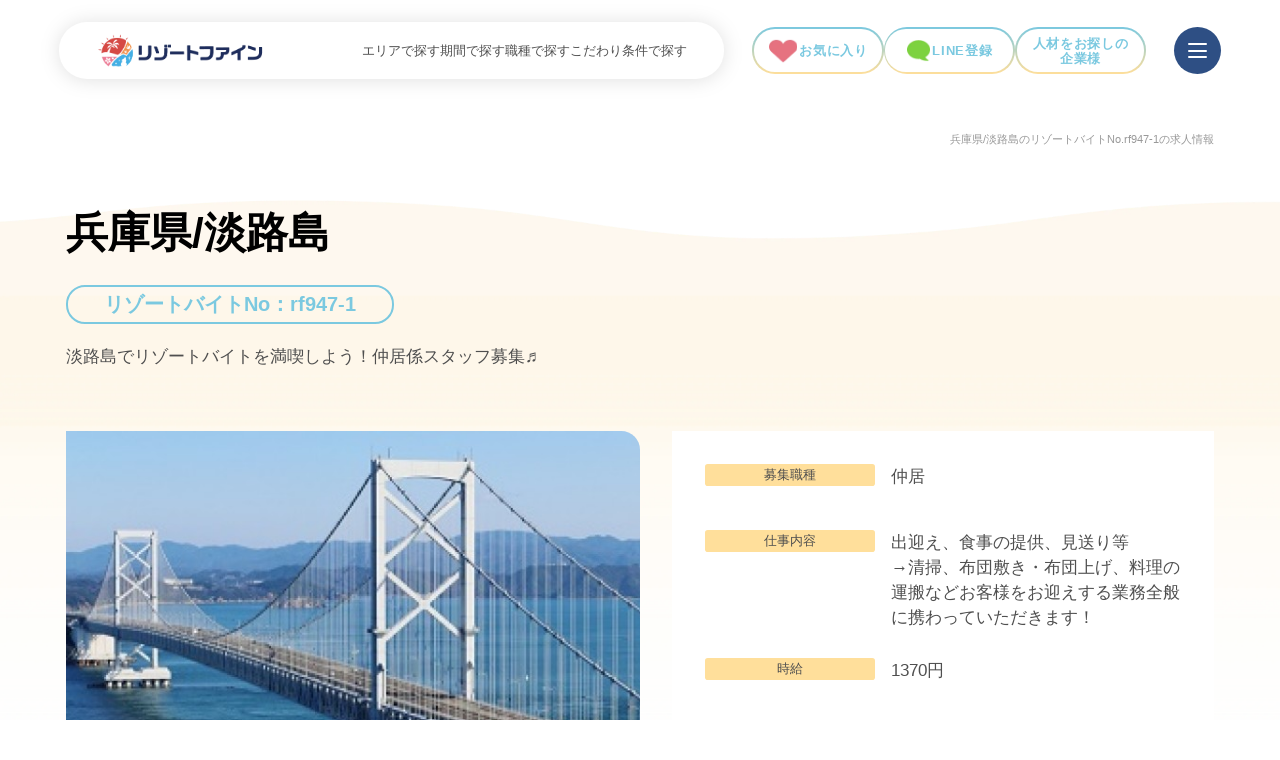

--- FILE ---
content_type: text/html; charset=UTF-8
request_url: https://www.resortbaito.co.jp/work/57931/
body_size: 19061
content:
<!DOCTYPE html>
<html lang="ja" dir="ltr">

<head>
  <meta charset="utf-8">
  <meta name="viewport" content="width=device-width">
  
<!-- Google Tag Manager -->
<script>(function(w,d,s,l,i){w[l]=w[l]||[];w[l].push({'gtm.start':
new Date().getTime(),event:'gtm.js'});var f=d.getElementsByTagName(s)[0],
j=d.createElement(s),dl=l!='dataLayer'?'&l='+l:'';j.async=true;j.src=
'https://www.googletagmanager.com/gtm.js?id='+i+dl;f.parentNode.insertBefore(j,f);
})(window,document,'script','dataLayer','GTM-PKQPQ4P');</script>
<!-- End Google Tag Manager -->

  <!-- Google tag (gtag.js) --> <script async src="https://www.googletagmanager.com/gtag/js?id=G-TXD60LNPCW"></script> <script> window.dataLayer = window.dataLayer || []; function gtag(){dataLayer.push(arguments);} gtag('js', new Date()); gtag('config', 'G-TXD60LNPCW'); </script>
  <!-- Global site tag (gtag.js) - Google Analytics -->
  <script async src=https://www.googletagmanager.com/gtag/js?id=UA-46091123-1></script>
  <script>
    window.dataLayer = window.dataLayer || [];
    function gtag(){dataLayer.push(arguments);}
    gtag('js', new Date());
    gtag('config', 'UA-46091123-1');
  </script>
  <!-- User Heat Tag -->
  <script type="text/javascript">
    (function(add, cla){window['UserHeatTag']=cla;window[cla]=window[cla]||function(){(window[cla].q=window[cla].q||[]).push(arguments)},window[cla].l=1*new Date();var ul=document.createElement('script');var tag = document.getElementsByTagName('script')[0];ul.async=1;ul.src=add;tag.parentNode.insertBefore(ul,tag);})('//uh.nakanohito.jp/uhj2/uh.js', '_uhtracker');_uhtracker({id:'uh4E65xMwR'});
  </script>
  <!-- End User Heat Tag -->
  <meta charset="UTF-8">
  <meta http-equiv="X-UA-Compatible" content="IE=edge">
            <title>淡路島でリゾートバイトを満喫しよう！仲居係スタッフ募集♬｜リゾートファイン</title>
        <link rel="pingback" href="https://www.resortbaito.co.jp/xmlrpc.php">
  <meta name="description" content="">
    
      <!-- Start Global JS -->
    <script src="https://www.resortbaito.co.jp/wp-content/themes/resort-renewal/scripts/jquery-3.1.0.min.js"></script>
    <script src="https://www.resortbaito.co.jp/wp-content/themes/resort-renewal/scripts/global.js"></script>
    <!-- End Global JS -->
  
      <link rel="shortcut icon" href="https://www.resortbaito.co.jp/wp-content/themes/resort-renewal/assets/img/common/favicon.ico">
    <link rel="preconnect" href="https://fonts.googleapis.com">
    <link rel="preconnect" href="https://fonts.gstatic.com" crossorigin>
    <link href="https://fonts.googleapis.com/css2?family=M+PLUS+Rounded+1c:wght@400;700;&family=Noto+Sans+JP:wght@400;500;600;700;900&family=Poppins:wght@400;500;600;700&display=swap" rel="stylesheet">
          <link rel="stylesheet" href="https://cdn.jsdelivr.net/npm/swiper@11/swiper-bundle.min.css">
        <link rel="stylesheet" href="https://www.resortbaito.co.jp/wp-content/themes/resort-renewal/assets/css/destyle.css">
    <link rel="stylesheet" href="https://www.resortbaito.co.jp/wp-content/themes/resort-renewal/assets/css/common.css">
          <link rel="stylesheet" href="https://www.resortbaito.co.jp/wp-content/themes/resort-renewal/assets/css/sub.css">
              <link rel="stylesheet" href="https://www.resortbaito.co.jp/wp-content/themes/resort-renewal/assets/css/search.css">
            





  <meta name='robots' content='max-image-preview:large' />

<!-- All in One SEO Pack 2.3.13.2 by Michael Torbert of Semper Fi Web Design[-1,-1] -->
<link rel="canonical" href="https://www.resortbaito.co.jp/work/57931/" />
<!-- /all in one seo pack -->
<link rel='stylesheet' id='wpfp-css' href='https://www.resortbaito.co.jp/wp-content/plugins/wp-favorite-posts/wpfp.css' type='text/css' />
<link rel='stylesheet' id='theme-my-login-css' href='https://www.resortbaito.co.jp/wp-content/themes/resort-renewal/theme-my-login.css?ver=6.4.9' type='text/css' media='all' />
<link rel='stylesheet' id='wp-block-library-css' href='https://www.resortbaito.co.jp/wp-includes/css/dist/block-library/style.min.css?ver=6.2.8' type='text/css' media='all' />
<link rel='stylesheet' id='classic-theme-styles-css' href='https://www.resortbaito.co.jp/wp-includes/css/classic-themes.min.css?ver=6.2.8' type='text/css' media='all' />
<style id='global-styles-inline-css' type='text/css'>
body{--wp--preset--color--black: #000000;--wp--preset--color--cyan-bluish-gray: #abb8c3;--wp--preset--color--white: #ffffff;--wp--preset--color--pale-pink: #f78da7;--wp--preset--color--vivid-red: #cf2e2e;--wp--preset--color--luminous-vivid-orange: #ff6900;--wp--preset--color--luminous-vivid-amber: #fcb900;--wp--preset--color--light-green-cyan: #7bdcb5;--wp--preset--color--vivid-green-cyan: #00d084;--wp--preset--color--pale-cyan-blue: #8ed1fc;--wp--preset--color--vivid-cyan-blue: #0693e3;--wp--preset--color--vivid-purple: #9b51e0;--wp--preset--gradient--vivid-cyan-blue-to-vivid-purple: linear-gradient(135deg,rgba(6,147,227,1) 0%,rgb(155,81,224) 100%);--wp--preset--gradient--light-green-cyan-to-vivid-green-cyan: linear-gradient(135deg,rgb(122,220,180) 0%,rgb(0,208,130) 100%);--wp--preset--gradient--luminous-vivid-amber-to-luminous-vivid-orange: linear-gradient(135deg,rgba(252,185,0,1) 0%,rgba(255,105,0,1) 100%);--wp--preset--gradient--luminous-vivid-orange-to-vivid-red: linear-gradient(135deg,rgba(255,105,0,1) 0%,rgb(207,46,46) 100%);--wp--preset--gradient--very-light-gray-to-cyan-bluish-gray: linear-gradient(135deg,rgb(238,238,238) 0%,rgb(169,184,195) 100%);--wp--preset--gradient--cool-to-warm-spectrum: linear-gradient(135deg,rgb(74,234,220) 0%,rgb(151,120,209) 20%,rgb(207,42,186) 40%,rgb(238,44,130) 60%,rgb(251,105,98) 80%,rgb(254,248,76) 100%);--wp--preset--gradient--blush-light-purple: linear-gradient(135deg,rgb(255,206,236) 0%,rgb(152,150,240) 100%);--wp--preset--gradient--blush-bordeaux: linear-gradient(135deg,rgb(254,205,165) 0%,rgb(254,45,45) 50%,rgb(107,0,62) 100%);--wp--preset--gradient--luminous-dusk: linear-gradient(135deg,rgb(255,203,112) 0%,rgb(199,81,192) 50%,rgb(65,88,208) 100%);--wp--preset--gradient--pale-ocean: linear-gradient(135deg,rgb(255,245,203) 0%,rgb(182,227,212) 50%,rgb(51,167,181) 100%);--wp--preset--gradient--electric-grass: linear-gradient(135deg,rgb(202,248,128) 0%,rgb(113,206,126) 100%);--wp--preset--gradient--midnight: linear-gradient(135deg,rgb(2,3,129) 0%,rgb(40,116,252) 100%);--wp--preset--duotone--dark-grayscale: url('#wp-duotone-dark-grayscale');--wp--preset--duotone--grayscale: url('#wp-duotone-grayscale');--wp--preset--duotone--purple-yellow: url('#wp-duotone-purple-yellow');--wp--preset--duotone--blue-red: url('#wp-duotone-blue-red');--wp--preset--duotone--midnight: url('#wp-duotone-midnight');--wp--preset--duotone--magenta-yellow: url('#wp-duotone-magenta-yellow');--wp--preset--duotone--purple-green: url('#wp-duotone-purple-green');--wp--preset--duotone--blue-orange: url('#wp-duotone-blue-orange');--wp--preset--font-size--small: 13px;--wp--preset--font-size--medium: 20px;--wp--preset--font-size--large: 36px;--wp--preset--font-size--x-large: 42px;--wp--preset--spacing--20: 0.44rem;--wp--preset--spacing--30: 0.67rem;--wp--preset--spacing--40: 1rem;--wp--preset--spacing--50: 1.5rem;--wp--preset--spacing--60: 2.25rem;--wp--preset--spacing--70: 3.38rem;--wp--preset--spacing--80: 5.06rem;--wp--preset--shadow--natural: 6px 6px 9px rgba(0, 0, 0, 0.2);--wp--preset--shadow--deep: 12px 12px 50px rgba(0, 0, 0, 0.4);--wp--preset--shadow--sharp: 6px 6px 0px rgba(0, 0, 0, 0.2);--wp--preset--shadow--outlined: 6px 6px 0px -3px rgba(255, 255, 255, 1), 6px 6px rgba(0, 0, 0, 1);--wp--preset--shadow--crisp: 6px 6px 0px rgba(0, 0, 0, 1);}:where(.is-layout-flex){gap: 0.5em;}body .is-layout-flow > .alignleft{float: left;margin-inline-start: 0;margin-inline-end: 2em;}body .is-layout-flow > .alignright{float: right;margin-inline-start: 2em;margin-inline-end: 0;}body .is-layout-flow > .aligncenter{margin-left: auto !important;margin-right: auto !important;}body .is-layout-constrained > .alignleft{float: left;margin-inline-start: 0;margin-inline-end: 2em;}body .is-layout-constrained > .alignright{float: right;margin-inline-start: 2em;margin-inline-end: 0;}body .is-layout-constrained > .aligncenter{margin-left: auto !important;margin-right: auto !important;}body .is-layout-constrained > :where(:not(.alignleft):not(.alignright):not(.alignfull)){max-width: var(--wp--style--global--content-size);margin-left: auto !important;margin-right: auto !important;}body .is-layout-constrained > .alignwide{max-width: var(--wp--style--global--wide-size);}body .is-layout-flex{display: flex;}body .is-layout-flex{flex-wrap: wrap;align-items: center;}body .is-layout-flex > *{margin: 0;}:where(.wp-block-columns.is-layout-flex){gap: 2em;}.has-black-color{color: var(--wp--preset--color--black) !important;}.has-cyan-bluish-gray-color{color: var(--wp--preset--color--cyan-bluish-gray) !important;}.has-white-color{color: var(--wp--preset--color--white) !important;}.has-pale-pink-color{color: var(--wp--preset--color--pale-pink) !important;}.has-vivid-red-color{color: var(--wp--preset--color--vivid-red) !important;}.has-luminous-vivid-orange-color{color: var(--wp--preset--color--luminous-vivid-orange) !important;}.has-luminous-vivid-amber-color{color: var(--wp--preset--color--luminous-vivid-amber) !important;}.has-light-green-cyan-color{color: var(--wp--preset--color--light-green-cyan) !important;}.has-vivid-green-cyan-color{color: var(--wp--preset--color--vivid-green-cyan) !important;}.has-pale-cyan-blue-color{color: var(--wp--preset--color--pale-cyan-blue) !important;}.has-vivid-cyan-blue-color{color: var(--wp--preset--color--vivid-cyan-blue) !important;}.has-vivid-purple-color{color: var(--wp--preset--color--vivid-purple) !important;}.has-black-background-color{background-color: var(--wp--preset--color--black) !important;}.has-cyan-bluish-gray-background-color{background-color: var(--wp--preset--color--cyan-bluish-gray) !important;}.has-white-background-color{background-color: var(--wp--preset--color--white) !important;}.has-pale-pink-background-color{background-color: var(--wp--preset--color--pale-pink) !important;}.has-vivid-red-background-color{background-color: var(--wp--preset--color--vivid-red) !important;}.has-luminous-vivid-orange-background-color{background-color: var(--wp--preset--color--luminous-vivid-orange) !important;}.has-luminous-vivid-amber-background-color{background-color: var(--wp--preset--color--luminous-vivid-amber) !important;}.has-light-green-cyan-background-color{background-color: var(--wp--preset--color--light-green-cyan) !important;}.has-vivid-green-cyan-background-color{background-color: var(--wp--preset--color--vivid-green-cyan) !important;}.has-pale-cyan-blue-background-color{background-color: var(--wp--preset--color--pale-cyan-blue) !important;}.has-vivid-cyan-blue-background-color{background-color: var(--wp--preset--color--vivid-cyan-blue) !important;}.has-vivid-purple-background-color{background-color: var(--wp--preset--color--vivid-purple) !important;}.has-black-border-color{border-color: var(--wp--preset--color--black) !important;}.has-cyan-bluish-gray-border-color{border-color: var(--wp--preset--color--cyan-bluish-gray) !important;}.has-white-border-color{border-color: var(--wp--preset--color--white) !important;}.has-pale-pink-border-color{border-color: var(--wp--preset--color--pale-pink) !important;}.has-vivid-red-border-color{border-color: var(--wp--preset--color--vivid-red) !important;}.has-luminous-vivid-orange-border-color{border-color: var(--wp--preset--color--luminous-vivid-orange) !important;}.has-luminous-vivid-amber-border-color{border-color: var(--wp--preset--color--luminous-vivid-amber) !important;}.has-light-green-cyan-border-color{border-color: var(--wp--preset--color--light-green-cyan) !important;}.has-vivid-green-cyan-border-color{border-color: var(--wp--preset--color--vivid-green-cyan) !important;}.has-pale-cyan-blue-border-color{border-color: var(--wp--preset--color--pale-cyan-blue) !important;}.has-vivid-cyan-blue-border-color{border-color: var(--wp--preset--color--vivid-cyan-blue) !important;}.has-vivid-purple-border-color{border-color: var(--wp--preset--color--vivid-purple) !important;}.has-vivid-cyan-blue-to-vivid-purple-gradient-background{background: var(--wp--preset--gradient--vivid-cyan-blue-to-vivid-purple) !important;}.has-light-green-cyan-to-vivid-green-cyan-gradient-background{background: var(--wp--preset--gradient--light-green-cyan-to-vivid-green-cyan) !important;}.has-luminous-vivid-amber-to-luminous-vivid-orange-gradient-background{background: var(--wp--preset--gradient--luminous-vivid-amber-to-luminous-vivid-orange) !important;}.has-luminous-vivid-orange-to-vivid-red-gradient-background{background: var(--wp--preset--gradient--luminous-vivid-orange-to-vivid-red) !important;}.has-very-light-gray-to-cyan-bluish-gray-gradient-background{background: var(--wp--preset--gradient--very-light-gray-to-cyan-bluish-gray) !important;}.has-cool-to-warm-spectrum-gradient-background{background: var(--wp--preset--gradient--cool-to-warm-spectrum) !important;}.has-blush-light-purple-gradient-background{background: var(--wp--preset--gradient--blush-light-purple) !important;}.has-blush-bordeaux-gradient-background{background: var(--wp--preset--gradient--blush-bordeaux) !important;}.has-luminous-dusk-gradient-background{background: var(--wp--preset--gradient--luminous-dusk) !important;}.has-pale-ocean-gradient-background{background: var(--wp--preset--gradient--pale-ocean) !important;}.has-electric-grass-gradient-background{background: var(--wp--preset--gradient--electric-grass) !important;}.has-midnight-gradient-background{background: var(--wp--preset--gradient--midnight) !important;}.has-small-font-size{font-size: var(--wp--preset--font-size--small) !important;}.has-medium-font-size{font-size: var(--wp--preset--font-size--medium) !important;}.has-large-font-size{font-size: var(--wp--preset--font-size--large) !important;}.has-x-large-font-size{font-size: var(--wp--preset--font-size--x-large) !important;}
.wp-block-navigation a:where(:not(.wp-element-button)){color: inherit;}
:where(.wp-block-columns.is-layout-flex){gap: 2em;}
.wp-block-pullquote{font-size: 1.5em;line-height: 1.6;}
</style>
<link rel='stylesheet' id='contact-form-7-css' href='https://www.resortbaito.co.jp/wp-content/plugins/contact-form-7/includes/css/styles.css?ver=4.8' type='text/css' media='all' />
<link rel='stylesheet' id='ligature-symbols-css' href='https://www.resortbaito.co.jp/wp-content/plugins/gianism/assets/css/lsf.css?ver=2.11' type='text/css' media='all' />
<link rel='stylesheet' id='gianism-css' href='https://www.resortbaito.co.jp/wp-content/plugins/gianism/assets/css/gianism-style.css?ver=4.3.4' type='text/css' media='all' />
<script type='text/javascript' src='https://www.resortbaito.co.jp/wp-includes/js/jquery/jquery.min.js?ver=3.6.4' id='jquery-core-js'></script>
<script type='text/javascript' src='https://www.resortbaito.co.jp/wp-includes/js/jquery/jquery-migrate.min.js?ver=3.4.0' id='jquery-migrate-js'></script>
<script type='text/javascript' src='https://www.resortbaito.co.jp/wp-content/plugins/theme-my-login/modules/themed-profiles/themed-profiles.js?ver=6.2.8' id='tml-themed-profiles-js'></script>
<script type='text/javascript' src='https://www.resortbaito.co.jp/wp-content/plugins/wp-favorite-posts/script.js?ver=1.6.8' id='wp-favorite-posts-js'></script>
<link rel="https://api.w.org/" href="https://www.resortbaito.co.jp/wp-json/" /><link rel="EditURI" type="application/rsd+xml" title="RSD" href="https://www.resortbaito.co.jp/xmlrpc.php?rsd" />
<link rel="wlwmanifest" type="application/wlwmanifest+xml" href="https://www.resortbaito.co.jp/wp-includes/wlwmanifest.xml" />
<meta name="generator" content="WordPress 6.2.8" />
<link rel='shortlink' href='https://www.resortbaito.co.jp/?p=57931' />
<link rel="alternate" type="application/json+oembed" href="https://www.resortbaito.co.jp/wp-json/oembed/1.0/embed?url=https%3A%2F%2Fwww.resortbaito.co.jp%2Fwork%2F57931%2F" />
<link rel="alternate" type="text/xml+oembed" href="https://www.resortbaito.co.jp/wp-json/oembed/1.0/embed?url=https%3A%2F%2Fwww.resortbaito.co.jp%2Fwork%2F57931%2F&#038;format=xml" />
<script type="text/javascript">
	window._se_plugin_version = '8.1.9';
</script>
<link rel="icon" href="https://www.resortbaito.co.jp/wp-content/uploads/2023/06/cropped-favicon-32x32.jpg" sizes="32x32" />
<link rel="icon" href="https://www.resortbaito.co.jp/wp-content/uploads/2023/06/cropped-favicon-192x192.jpg" sizes="192x192" />
<link rel="apple-touch-icon" href="https://www.resortbaito.co.jp/wp-content/uploads/2023/06/cropped-favicon-180x180.jpg" />
<meta name="msapplication-TileImage" content="https://www.resortbaito.co.jp/wp-content/uploads/2023/06/cropped-favicon-270x270.jpg" />
</head>


  <body>
  
<!-- Google Tag Manager (noscript) -->
<noscript><iframe src="https://www.googletagmanager.com/ns.html?id=GTM-PKQPQ4P"
height="0" width="0" style="display:none;visibility:hidden"></iframe></noscript>
<!-- End Google Tag Manager (noscript) -->


  <header>
    <div class="header_wrapper">
      <div class="header_left">
                  <div class="header_logo">
            <a class="header_logo_link" href="https://www.resortbaito.co.jp"><img src="https://www.resortbaito.co.jp/wp-content/themes/resort-renewal/assets/img/common/header_logo.png" alt="リゾートバイト専門のリゾートファイン"></a>
                      </div>
                <nav>
          <ul class="header_menu01">
            <li class="header_menu_item"><a href="https://www.resortbaito.co.jp/search#search_area" class="header_menu_item_link">エリアで探す</a></li>
            <li class="header_menu_item"><a href="https://www.resortbaito.co.jp/search#search_period" class="header_menu_item_link">期間で探す</a></li>
            <li class="header_menu_item"><a href="https://www.resortbaito.co.jp/search#search_jobtype" class="header_menu_item_link">職種で探す</a></li>
            <li class="header_menu_item"><a href="https://www.resortbaito.co.jp/search#search_preference" class="header_menu_item_link">こだわり条件で探す</a></li>
          
          </ul>
        </nav>
      </div>
      <ul class="header_menu02">
        <li class="header_menu_item"><a class="header_menu_item_link" href="https://www.resortbaito.co.jp/like/"><span class="heart"></span><span>お気に入り</span></a></li>
        <li class="header_menu_item"><a class="header_menu_item_link" href="https://lin.ee/WGrsVIB"><span>LINE登録</span></a></li>
        <li class="header_menu_item"><a class="header_menu_item_link" href="https://www.resortbaito.co.jp/business/contact/"><span>人材を<br class="only_sp">お探しの<br>企業様</span></a></li>
      </ul>
      <div class="ham_box_outer">
        <div class="ham_box">
          <span></span>
          <span></span>
          <span></span>
        </div>
      </div>
    </div>
    <div class="ham_menu">
      <ul class="ham_menulist">
        <li class="ham_menulist_item">
          <a class="ham_menulist_item_link" href="https://www.resortbaito.co.jp/search/">
            <div class="ham_menulist_item_link_ttl">
              <span class="small">リゾートバイト</span>
              <span class="large">検索</span>
            </div>
            <div class="ham_menulist_item_link_ttl_en">SEARCH</div>
          </a>
        </li>
        <li class="ham_menulist_item">
          <a class="ham_menulist_item_link" href="https://www.resortbaito.co.jp/job/">
            <div class="ham_menulist_item_link_ttl">
              <span class="small">リゾートバイト</span>
              <span class="large">職種紹介</span>
            </div>
            <div class="ham_menulist_item_link_ttl_en">JOB INTRODUCTION</div>
          </a>
        </li>
        <li class="ham_menulist_item">
          <a class="ham_menulist_item_link" href="https://www.resortbaito.co.jp/qa/">
            <div class="ham_menulist_item_link_ttl">
              <span class="small">リゾートバイト</span>
              <span class="large">Q&A</span>
            </div>
            <div class="ham_menulist_item_link_ttl_en">QUESTION AND ANSEWR</div>
          </a>
        </li>
        <li class="ham_menulist_item">
          <a class="ham_menulist_item_link" href="https://www.resortbaito.co.jp/aboutjob/">
            <div class="ham_menulist_item_link_ttl">
              <span class="large">初めての方へ</span>
            </div>
            <div class="ham_menulist_item_link_ttl_en">BEGINNER'S GUIDE</div>
          </a>
        </li>
      </ul>
      <div class="ham_menu_bottom">
        <div class="img"><img src="https://www.resortbaito.co.jp/wp-content/themes/resort-renewal/assets/img/common/header_logo.png" alt="リゾートファイン"></div>
        <div class="info">
          <p>株式会社ファインコミュニケーションズ</p>
          <a class="ham_menu_call" href="tel:0120-966-449">0120-966-449</a>
          <p class="ham_menu_hour">10:00～19:00</p>
        </div>
      </div>
    </div>
  </header>

  <main>


  <script type="application/ld+json">
  {
    "@context": "https://schema.org",
    "@type": "JobPosting",
    "title": "仲居<br />\r\n - 淡路島でリゾートバイトを満喫しよう！仲居係スタッフ募集♬",
    "description": "出迎え、食事の提供、見送り等\r\n→清掃、布団敷き・布団上げ、料理の運搬などお客様をお迎えする業務全般に携わっていただきます！ 瀬戸内海に浮かぶ淡路島。その中でも洲本の海沿いエリアは、島時間が心地よく流れる特別な場所です。朝は海からのやわらかな潮風とともに一日が始まり、昼は穏やかな光が街を包み、夕方には水平線に沈む夕日が日常の疲れを静かにほどいてくれます。そんな環境の中で働くことができるのが、今回ご紹介する淡路島・洲本でのリゾートバイトです。都会の忙しさから少し距離を置き、自然と共に暮らしながら働く経験は、ただ収入を得るだけでは終わらない、心に残る時間となるでしょう。\r\n\r\n募集職種は仲居です。宿に到着されたお客様をお迎えし、滞在中のひとときが快適で思い出深いものになるよう寄り添う存在として活躍していただきます。出迎えや館内案内、食事の提供、見送りといった接客業務に加え、清掃や布団敷き・布団上げ、料理の運搬など、宿を支える業務全般を担当します。忙しい時間帯もありますが、その分、お客様の笑顔や「ありがとう」の言葉を間近で感じられるやりがいがあります。リゾートバイトを通して、日本ならではの宿...",
    "identifier": {
        "@type": "PropertyValue",
        "name": "リゾートファイン求人番号",
        "value": "rf947-1"
    },
    "datePosted": "2024-08-09",
    "validThrough": "2122-12-01T23:59:59+09:00",
    "employmentType": [
        "TEMPORARY"
    ],
    "hiringOrganization": {
        "@type": "Organization",
        "name": "株式会社ファインコミュニケーションズ",
        "sameAs": "https://www.resortbaito.co.jp",
        "logo": {
            "@type": "ImageObject",
            "url": "https://www.resortbaito.co.jp/wp-content/themes/resort-renewal/assets/img/common/header_logo.png",
            "width": 600,
            "height": 60
        }
    },
    "jobLocation": {
        "@type": "Place",
        "address": {
            "@type": "PostalAddress",
            "postalCode": "656-0023",
            "addressCountry": "JP",
            "addressRegion": "兵庫県",
            "streetAddress": " 古茂江海岸",
            "addressLocality": "洲本市小路谷20"
        }
    },
    "workHours": "6:00～22:00の間で実働8～10時間程度<br />\r\n※シフト制、中抜け有",
    "jobBenefits": "・食事あり（弁当注文）\r\n・制服貸与\r\n・赴任交通費支給（弊社規定有）\r\n・各種割増手当有（残業・深夜）\r\n・施設利用可能",
    "qualifications": "若い世代が活躍中！",
    "responsibilities": "出迎え、食事の提供、見送り等\r\n→清掃、布団敷き・布団上げ、料理の運搬などお客様をお迎えする業務全般に携わっていただきます！",
    "skills": "特別なスキルは不要です。若い世代が活躍中！",
    "industry": "",
    "occupationalCategory": "",
    "directApply": true,
    "applicantLocationRequirements": {
        "@type": "Country",
        "name": "JP"
    },
    "jobImmediateStart": true,
    "url": "https://www.resortbaito.co.jp/work/57931/",
    "baseSalary": {
        "@type": "MonetaryAmount",
        "currency": "JPY",
        "value": {
            "@type": "QuantitativeValue",
            "value": 1370,
            "unitText": "HOUR"
        }
    },
    "image": {
        "@type": "ImageObject",
        "url": "https://www.resortbaito.co.jp/wp-content/uploads/2018/05/769e0b40ed2b557aecbe8b14871c1c34.jpg",
        "width": 1200,
        "height": 630
    }
}  </script>
  
    <div class="search_page_wrap search_single">
      <div class="sub_mv">
        <div class="container">
          <h1 class="seo_ttl">兵庫県/淡路島のリゾートバイトNo.rf947-1の求人情報</h1>
          <div class="page_ttl_wrap">
            <div class="ja">兵庫県/淡路島</div>
          </div>
          <div class="num_wrap">
            <span class="head">リゾートバイトNo：</span>
            <span id="single-work" data-historyid="57931" class="num">rf947-1</span>
          </div>
          <p class="text">淡路島でリゾートバイトを満喫しよう！仲居係スタッフ募集♬</p>
        </div>
      </div>

      <div class="search_single_content">
        <div class="container">
          <div class="layout_box"> 
            <div class="box_left">
              <div class="thumb">
                <div class="swiper">
                  <ul class="swiper-wrapper">
                                                                                          <li class="swiper-slide"><img src="https://www.resortbaito.co.jp/wp-content/themes/resort-renewal/scripts/timthumb.php?src=/wp-content/uploads/2018/05/769e0b40ed2b557aecbe8b14871c1c34.jpg&amp;w=620&amp;h=440&amp;zc=1&amp;q=90" alt=""></li>
                                                                                                                              </ul>
                </div>
                <div class="swiper-pagination"></div>
                                  <div id="work-detail" data-postid="57931" class="fav"></div>
                              </div>
              <div class="icon_wrap">
                                                                                                  <div class="icon i14"><span class="txt">食事補助あり</span></div>
                                                                <div class="icon i21"><span class="txt">海</span></div>
                                                                                      <div class="icon i02"><span class="txt">未経験歓迎</span></div>
                                                                <div class="icon i03"><span class="txt">個室寮</span></div>
                                                                <div class="icon i12"><span class="txt">寮費無料</span></div>
                                                                <div class="icon i06"><span class="txt">車持込み可</span></div>
                                                    </div>
            </div>
            <div class="box_right">
              <ul class="list">
                                              <li class="item">
                  <span class="ttl">募集職種</span>
                                      <span class="content">仲居<br />
</span>
                                  </li>
                                              <li class="item">
                  <span class="ttl">仕事内容</span>
                                      <span class="content">出迎え、食事の提供、見送り等<br />
→清掃、布団敷き・布団上げ、料理の運搬などお客様をお迎えする業務全般に携わっていただきます！</span>
                                  </li>
                                              <li class="item">
                  <span class="ttl">時給</span>
                                      <span class="content">1370円</span>
                                  </li>
                                              <li class="item">
                  <span class="ttl">勤務時間</span>
                                      <span class="content">6:00～22:00の間で実働8～10時間程度<br />
※シフト制、中抜け有</span>
                                  </li>
                                              <li class="item">
                  <span class="ttl">勤務期間</span>
                                      <span class="content">9月末～2ヶ月以上</span>
                                  </li>
                                              <li class="item">
                  <span class="ttl">募集人数</span>
                                      <span class="content">5名程度</span>
                                  </li>
                                              <li class="item">
                  <span class="ttl">対象者</span>
                                      <span class="content">若い世代が活躍中！</span>
                                  </li>
                                              <li class="item">
                  <span class="ttl">待遇</span>
                                      <span class="content">・食事あり（弁当注文）<br />
・制服貸与<br />
・赴任交通費支給（弊社規定有）<br />
・各種割増手当有（残業・深夜）<br />
・施設利用可能</span>
                                  </li>
                                              <li class="item">
                  <span class="ttl">エリア</span>
                                      <span class="content">
                                                                    <a href="https://www.resortbaito.co.jp/hyogo/">兵庫県</a>洲本市小路谷20                      
                                            
                    </span>
                                  </li>
                            </ul>
            </div>
          </div>

          
          
                      <div class="point">
              <div class="sub_ttl_wrap">
                <div class="en _large">POINT</div>
                <h2 class="ja">おすすめポイント</h2>  
              </div>
              <div class="inner">
                <div class="textarea">
                  瀬戸内海に浮かぶ淡路島。その中でも洲本の海沿いエリアは、島時間が心地よく流れる特別な場所です。朝は海からのやわらかな潮風とともに一日が始まり、昼は穏やかな光が街を包み、夕方には水平線に沈む夕日が日常の疲れを静かにほどいてくれます。そんな環境の中で働くことができるのが、今回ご紹介する淡路島・洲本でのリゾートバイトです。都会の忙しさから少し距離を置き、自然と共に暮らしながら働く経験は、ただ収入を得るだけでは終わらない、心に残る時間となるでしょう。<br />
<br />
募集職種は仲居です。宿に到着されたお客様をお迎えし、滞在中のひとときが快適で思い出深いものになるよう寄り添う存在として活躍していただきます。出迎えや館内案内、食事の提供、見送りといった接客業務に加え、清掃や布団敷き・布団上げ、料理の運搬など、宿を支える業務全般を担当します。忙しい時間帯もありますが、その分、お客様の笑顔や「ありがとう」の言葉を間近で感じられるやりがいがあります。リゾートバイトを通して、日本ならではの宿文化や、おもてなしの心を実体験として学ぶことができます。<br />
<br />
職場では若い世代のスタッフが多く活躍しており、リゾートバイトが初めての方でも安心してスタートできる雰囲気があります。仲居未経験の方でも、基本的なことから丁寧に教えてもらえるため、接客に不安がある方でも問題ありません。スタッフ同士で声を掛け合いながら仕事を進めるため、短期間でも自然と打ち解け、仲間意識が生まれていきます。<br />
<br />
勤務時間は6:00～22:00の間で、実働8～10時間程度のシフト制となり、中抜け時間もあります。中抜けの時間は、仮眠を取って体を休めるだけでなく、周辺を散策したり、観光に出かけたりと自由に使えるのが魅力です。食事は弁当の支給があり、制服貸与、赴任交通費支給（規定あり）、残業や深夜勤務に対する各種割増手当も用意されています。さらに施設利用も可能なため、生活面の不安を感じることなく働くことができます。<br />
<br />
淡路島・洲本でのリゾートバイトが特別なのは、働きながら豊かな観光資源に触れられる点です。洲本城跡のある城山公園は、島を代表する観光スポットのひとつで、天守台からは瀬戸内海と洲本市街を一望できます。朝の澄んだ空気の中で眺める景色と、夕暮れ時にオレンジ色に染まる海の表情はまったく異なり、何度訪れても飽きることがありません。歴史を感じながら散策できるのも、洲本ならではの魅力です。<br />
<br />
また、洲本温泉郷は島内でも有名な温泉地で、仕事終わりや休日に温泉で体を癒すことができます。海を望む露天風呂や、静かな雰囲気の温泉宿が点在し、日々の疲れをゆっくりと癒せる環境が整っています。温泉に浸かりながら、島での生活を振り返る時間は、リゾートバイトならではの贅沢なひとときです。<br />
<br />
食の魅力も淡路島を語るうえで欠かせません。淡路牛は全国的にも知られるブランド牛で、島内の飲食店ではステーキや丼、ハンバーグなどさまざまな形で楽しめます。新鮮な海の幸も豊富で、瀬戸内海で獲れた魚介類を使った料理は、素材の味を存分に感じられます。さらに、淡路島産の玉ねぎは甘みが強く、地元料理やテイクアウトグルメでもその美味しさを実感できるでしょう。中抜け時間や休日に、食べ歩き感覚で島グルメを楽しめるのも、このリゾートバイトの魅力です。<br />
<br />
淡路島・洲本でのリゾートバイトは、働くことと暮らすこと、そして旅をすることが自然に重なり合う経験です。仲居として人と接し、観光を通して島の魅力を体感する日々は、きっと自分自身の視野を広げてくれるでしょう。非日常の環境で新しい挑戦をしたい方、自然や観光を楽しみながら働きたい方に、ぜひおすすめしたい案件です！                </div>
              </div>
            </div>
                    <div class="link_wrap">
            <div class="modal-toggle fixed_search_btn" data-modal="search"><button>条件変更</button></div>
                          <a href="https://www.resortbaito.co.jp/entry/?from_id=57931                  " class="common_link_btn">応募する</a>
                      </div>
        </div>
      </div>
      <div class="search_list_wrap search_single">
        <div class="container">
          <div class="sec_ttl_wrap">
            <div class="en">NEW ARRIVALS</div>
            <h2 class="ja">新着おすすめ求人情報</h2>
          </div>
          <ul id="work-list" class="search_list">
                                <li>
              <a href="https://www.resortbaito.co.jp/work/67741/">
                <div class="top">
                  <div class="img">
                    <img src="https://www.resortbaito.co.jp/wp-content/themes/resort-renewal/scripts/timthumb.php?src=/wp-content/uploads/2025/05/d90795d8a1087663f6c6602b3e5df37e.png&amp;w=316&amp;h=211&amp;zc=1&amp;q=90" alt="【四季の蔵】レストランスタッフ募集！">
                    <div class="add">静岡県/河津</div>
                  </div>
                  <div class="ttl">【四季の蔵】レストランスタッフ募集！</div>
                </div>
                <div class="bottom">
                  <div class="desc_wrap">
                                          <dl>
                        <dt>職種</dt>
                                              <dd>レストラン</dd>
                                            </dl>
                                                              <dl>
                        <dt>時給</dt>
                                              <dd>1260円</dd>
                                            </dl>
                                                          </div>
                </div>
              </a>
                              <div data-postid="67741" class="fav"></div>
                          </li>
                                <li>
              <a href="https://www.resortbaito.co.jp/work/23406/">
                <div class="top">
                  <div class="img">
                    <img src="https://www.resortbaito.co.jp/wp-content/themes/resort-renewal/scripts/timthumb.php?src=/wp-content/uploads/2020/10/IMG_1308-e1697521415401.jpg&amp;w=316&amp;h=211&amp;zc=1&amp;q=90" alt="【短期勤務可能】湯の街・伊東温泉でレストランスタッフ募集！">
                    <div class="add">静岡県/伊東市</div>
                  </div>
                  <div class="ttl">【短期勤務可能】湯の街・伊東温泉でレストランスタッフ募集！</div>
                </div>
                <div class="bottom">
                  <div class="desc_wrap">
                                          <dl>
                        <dt>職種</dt>
                                              <dd>レストラン</dd>
                                            </dl>
                                                              <dl>
                        <dt>時給</dt>
                                              <dd>1300円～1360円</dd>
                                            </dl>
                                                          </div>
                </div>
              </a>
                              <div data-postid="23406" class="fav"></div>
                          </li>
                                <li>
              <a href="https://www.resortbaito.co.jp/work/70751/">
                <div class="top">
                  <div class="img">
                    <img src="https://www.resortbaito.co.jp/wp-content/themes/resort-renewal/scripts/timthumb.php?src=/wp-content/uploads/2024/09/ff002e8a072d1d04ddca56fe481960a8.jpg&amp;w=316&amp;h=211&amp;zc=1&amp;q=90" alt="スキー場でリフトスタッフ募集！群馬県屈指のビッグゲレンデ！！">
                    <div class="add">群馬県/尾瀬高原</div>
                  </div>
                  <div class="ttl">スキー場でリフトスタッフ募集！群馬県屈指のビッグゲレンデ！！</div>
                </div>
                <div class="bottom">
                  <div class="desc_wrap">
                                          <dl>
                        <dt>職種</dt>
                                              <dd>リフト</dd>
                                            </dl>
                                                              <dl>
                        <dt>時給</dt>
                                              <dd>1130円</dd>
                                            </dl>
                                                          </div>
                </div>
              </a>
                              <div data-postid="70751" class="fav"></div>
                          </li>
                                <li>
              <a href="https://www.resortbaito.co.jp/work/31726/">
                <div class="top">
                  <div class="img">
                    <img src="https://www.resortbaito.co.jp/wp-content/themes/resort-renewal/scripts/timthumb.php?src=/wp-content/uploads/2017/06/21a0ef0cabc02797d7aa3c5dc0ce730f-e1688450515216.jpg&amp;w=316&amp;h=211&amp;zc=1&amp;q=90" alt="【きれいな個室】【自転車貸し出し】箱根でレストランスタッフ募集♪">
                    <div class="add">神奈川県/箱根町</div>
                  </div>
                  <div class="ttl">【きれいな個室】【自転車貸し出し】箱根でレストランスタッフ募集♪</div>
                </div>
                <div class="bottom">
                  <div class="desc_wrap">
                                          <dl>
                        <dt>職種</dt>
                                              <dd>レストラン</dd>
                                            </dl>
                                                              <dl>
                        <dt>時給</dt>
                                              <dd>1300円</dd>
                                            </dl>
                                                          </div>
                </div>
              </a>
                              <div data-postid="31726" class="fav"></div>
                          </li>
                                <li>
              <a href="https://www.resortbaito.co.jp/work/35985/">
                <div class="top">
                  <div class="img">
                    <img src="https://www.resortbaito.co.jp/wp-content/themes/resort-renewal/scripts/timthumb.php?src=/wp-content/uploads/2022/07/019ececfa6969229778a159be6a78960.jpg&amp;w=316&amp;h=211&amp;zc=1&amp;q=90" alt="【土日限定勤務】初島で洗い場スタッフ募集！">
                    <div class="add">静岡県/初島</div>
                  </div>
                  <div class="ttl">【土日限定勤務】初島で洗い場スタッフ募集！</div>
                </div>
                <div class="bottom">
                  <div class="desc_wrap">
                                          <dl>
                        <dt>職種</dt>
                                              <dd>洗い場</dd>
                                            </dl>
                                                              <dl>
                        <dt>時給</dt>
                                              <dd>1400円</dd>
                                            </dl>
                                                          </div>
                </div>
              </a>
                              <div data-postid="35985" class="fav"></div>
                          </li>
                                <li>
              <a href="https://www.resortbaito.co.jp/work/79560/">
                <div class="top">
                  <div class="img">
                    <img src="https://www.resortbaito.co.jp/wp-content/themes/resort-renewal/scripts/timthumb.php?src=/wp-content/uploads/2023/04/3e0ebefaac6d55e1627ff32a6d3c1f83-e1695192073359.jpg&amp;w=316&amp;h=211&amp;zc=1&amp;q=90" alt="【スキー場案件】パトロールスタッフ緊急募集！">
                    <div class="add">新潟県/越後湯沢</div>
                  </div>
                  <div class="ttl">【スキー場案件】パトロールスタッフ緊急募集！</div>
                </div>
                <div class="bottom">
                  <div class="desc_wrap">
                                          <dl>
                        <dt>職種</dt>
                                              <dd>パトロール</dd>
                                            </dl>
                                                              <dl>
                        <dt>時給</dt>
                                              <dd>1300円</dd>
                                            </dl>
                                                          </div>
                </div>
              </a>
                              <div data-postid="79560" class="fav"></div>
                          </li>
                                <li>
              <a href="https://www.resortbaito.co.jp/work/16774/">
                <div class="top">
                  <div class="img">
                    <img src="https://www.resortbaito.co.jp/wp-content/themes/resort-renewal/scripts/timthumb.php?src=/wp-content/uploads/2019/06/DSC_4059-e1710812731683.jpg&amp;w=316&amp;h=211&amp;zc=1&amp;q=90" alt="友だち同士やカップル、外国人材OK！おもてなしの心を学べる宿♪">
                    <div class="add">千葉県/鴨川市</div>
                  </div>
                  <div class="ttl">友だち同士やカップル、外国人材OK！おもてなしの心を学べる宿♪</div>
                </div>
                <div class="bottom">
                  <div class="desc_wrap">
                                          <dl>
                        <dt>職種</dt>
                                              <dd>フロント・レストラン</dd>
                                            </dl>
                                                              <dl>
                        <dt>時給</dt>
                                              <dd>1190円</dd>
                                            </dl>
                                                          </div>
                </div>
              </a>
                              <div data-postid="16774" class="fav"></div>
                          </li>
                                <li>
              <a href="https://www.resortbaito.co.jp/work/55350/">
                <div class="top">
                  <div class="img">
                    <img src="https://www.resortbaito.co.jp/wp-content/themes/resort-renewal/scripts/timthumb.php?src=/wp-content/uploads/2023/09/e71f5d11706e7bdd3b2390aaf51d73ba-scaled.jpg&amp;w=316&amp;h=211&amp;zc=1&amp;q=90" alt="人気のスキー場でリフトのお仕事募集中！">
                    <div class="add">岐阜県/高鷲町</div>
                  </div>
                  <div class="ttl">人気のスキー場でリフトのお仕事募集中！</div>
                </div>
                <div class="bottom">
                  <div class="desc_wrap">
                                          <dl>
                        <dt>職種</dt>
                                              <dd>リフト</dd>
                                            </dl>
                                                              <dl>
                        <dt>時給</dt>
                                              <dd>1130円</dd>
                                            </dl>
                                                          </div>
                </div>
              </a>
                              <div data-postid="55350" class="fav"></div>
                          </li>
                    </ul>
        </div>
      </div>
      <div id="about" class="section about">
        <div class="container">
          <div class="sec_ttl_wrap">
            <div class="en">SEARCH</div>
            <div class="ja">リゾートバイト検索</div>
          </div>
          <div class="item">
            <div class="search_area">
              <div class="search_ttl">エリアで探す</div>
              <div class="contents map_contents">
                <div class="map_item hokkaido">
                  <div class="pref">北海道</div>
                  <ul class="list">
                    <li class="list_item"><a href="https://www.resortbaito.co.jp/hokkaido/" class="list_item_link">北海道</a></li>
                  </ul>
                </div>
                <div class="map_item tohoku">
                  <div class="pref">東北</div>
                  <ul class="list">
                    <li class="list_item"><a href="https://www.resortbaito.co.jp/aomori/" class="list_item_link">青森県</a></li>
                    <li class="list_item"><a href="https://www.resortbaito.co.jp/iwate/" class="list_item_link">岩手県</a></li>
                    <li class="list_item"><a href="https://www.resortbaito.co.jp/miyagi/" class="list_item_link">宮城県</a></li>
                    <li class="list_item"><a href="https://www.resortbaito.co.jp/akita/" class="list_item_link">秋田県</a></li>
                    <li class="list_item"><a href="https://www.resortbaito.co.jp/yamagata/" class="list_item_link">山形県</a></li>
                    <li class="list_item"><a href="https://www.resortbaito.co.jp/hukushima/" class="list_item_link">福島県</a></li>
                  </ul>
                </div>
                <div class="map_item kanto">
                  <div class="pref">関東</div>
                  <ul class="list">
                    <li class="list_item"><a href="https://www.resortbaito.co.jp/ibaraki/" class="list_item_link">茨城県</a></li>
                    <li class="list_item"><a href="https://www.resortbaito.co.jp/tochigi/" class="list_item_link">栃木県</a></li>
                    <li class="list_item"><a href="https://www.resortbaito.co.jp/gunma/" class="list_item_link">群馬県</a></li>
                    <li class="list_item"><a href="https://www.resortbaito.co.jp/saitama/" class="list_item_link">埼玉県</a></li>
                    <li class="list_item"><a href="https://www.resortbaito.co.jp/chiba/" class="list_item_link">千葉県</a></li>
                    <li class="list_item"><a href="https://www.resortbaito.co.jp/tokyo/" class="list_item_link">東京都</a></li>
                    <li class="list_item"><a href="https://www.resortbaito.co.jp/kanagawa/" class="list_item_link">神奈川県</a></li>
                  </ul>
                </div>
                <div class="map_item chubu">
                  <div class="pref">中部</div>
                  <ul class="list">
                    <li class="list_item"><a href="https://www.resortbaito.co.jp/niigata/" class="list_item_link">新潟県</a></li>
                    <li class="list_item"><a href="https://www.resortbaito.co.jp/yamanashi/" class="list_item_link">山梨県</a></li>
                    <li class="list_item"><a href="https://www.resortbaito.co.jp/toyama/" class="list_item_link">富山県</a></li>
                    <li class="list_item"><a href="https://www.resortbaito.co.jp/shizuoka/" class="list_item_link">静岡県</a></li>
                    <li class="list_item"><a href="https://www.resortbaito.co.jp/ishikawa/" class="list_item_link">石川県</a></li>
                    <li class="list_item"><a href="https://www.resortbaito.co.jp/gifu/" class="list_item_link">岐阜県</a></li>
                    <li class="list_item"><a href="https://www.resortbaito.co.jp/hukui/" class="list_item_link">福井県</a></li>
                    <li class="list_item"><a href="https://www.resortbaito.co.jp/aichi/" class="list_item_link">愛知県</a></li>
                    <li class="list_item"><a href="https://www.resortbaito.co.jp/nagano/" class="list_item_link">長野県</a></li>
                  </ul>
                </div>
                <div class="map_item kansai">
                  <div class="pref">関西</div>
                  <ul class="list">
                    <li class="list_item"><a href="https://www.resortbaito.co.jp/shiga/" class="list_item_link">滋賀県</a></li>
                    <li class="list_item"><a href="https://www.resortbaito.co.jp/kyoto/" class="list_item_link">京都府</a></li>
                    <li class="list_item"><a href="https://www.resortbaito.co.jp/hyogo/" class="list_item_link">兵庫県</a></li>
                    <li class="list_item"><a href="https://www.resortbaito.co.jp/osaka/" class="list_item_link">大阪府</a></li>
                    <li class="list_item"><a href="https://www.resortbaito.co.jp/mie/" class="list_item_link">三重県</a></li>
                    <li class="list_item"><a href="https://www.resortbaito.co.jp/nara/" class="list_item_link">奈良県</a></li>
                    <li class="list_item"><a href="https://www.resortbaito.co.jp/wakayama/" class="list_item_link">和歌山県</a></li>
                  </ul>
                </div>
                <div class="map_item chugoku">
                  <div class="pref">中国</div>
                  <ul class="list">
                    <li class="list_item"><a href="https://www.resortbaito.co.jp/tottori/" class="list_item_link">鳥取県</a></li>
                    <li class="list_item"><a href="https://www.resortbaito.co.jp/shimane/" class="list_item_link">島根県</a></li>
                    <li class="list_item"><a href="https://www.resortbaito.co.jp/okayama/" class="list_item_link">岡山県</a></li>
                    <li class="list_item"><a href="https://www.resortbaito.co.jp/hiroshima/" class="list_item_link">広島県</a></li>
                    <li class="list_item"><a href="https://www.resortbaito.co.jp/yamaguchi/" class="list_item_link">山口県</a></li>
                  </ul>
                </div>
                <div class="map_item shikoku">
                  <div class="pref">四国</div>
                  <ul class="list">
                    <li class="list_item"><a href="https://www.resortbaito.co.jp/kagawa/" class="list_item_link">香川県</a></li>
                    <li class="list_item"><a href="https://www.resortbaito.co.jp/tokushima/" class="list_item_link">徳島県</a></li>
                    <li class="list_item"><a href="https://www.resortbaito.co.jp/ehime/" class="list_item_link">愛媛県</a></li>
                    <li class="list_item"><a href="https://www.resortbaito.co.jp/kouchi/" class="list_item_link">高知県</a></li>
                  </ul>
                </div>
                <div class="map_item kyushu">
                  <div class="pref">九州</div>
                  <ul class="list">
                    <li class="list_item"><a href="https://www.resortbaito.co.jp/hukuoka/" class="list_item_link">福岡県</a></li>
                    <li class="list_item"><a href="https://www.resortbaito.co.jp/saga/" class="list_item_link">佐賀県</a></li>
                    <li class="list_item"><a href="https://www.resortbaito.co.jp/nagasaki/" class="list_item_link">長崎県</a></li>
                    <li class="list_item"><a href="https://www.resortbaito.co.jp/oita/" class="list_item_link">大分県</a></li>
                    <li class="list_item"><a href="https://www.resortbaito.co.jp/kumamoto/" class="list_item_link">熊本県</a></li>
                    <li class="list_item"><a href="https://www.resortbaito.co.jp/miyazaki/" class="list_item_link">宮崎県</a></li>
                    <li class="list_item"><a href="https://www.resortbaito.co.jp/kagoshima/" class="list_item_link">鹿児島県</a></li>
                  </ul>
                </div>
                <div class="map_item okinawa">
                  <div class="pref">沖縄</div>
                  <ul class="list">
                    <li class="list_item"><a href="https://www.resortbaito.co.jp/okinawa/" class="list_item_link">沖縄県</a></li>
                  </ul>
                </div>
              </div>
            </div>
          </div>
          <div class="item">
            <div class='search_area'>
              <div class="search_ttl">期間で探す</div>
              <div class="contents jobtype_contents">
                <ul class="nowrap_list">
                  <li class="nowrap_list_item"><a href="https://www.resortbaito.co.jp/one_week/" class="list_item_link">１週間程度</a></li>
                  <li class="nowrap_list_item"><a href="https://www.resortbaito.co.jp/two_weeks/" class="list_item_link">２週間程度</a></li>
                  <li class="nowrap_list_item"><a href="https://www.resortbaito.co.jp/spot/" class="list_item_link">～１カ月：単発</a></li>
                  <li class="nowrap_list_item"><a href="https://www.resortbaito.co.jp/short/" class="list_item_link">～３か月：短期</a></li>
                  <li class="nowrap_list_item"><a href="https://www.resortbaito.co.jp/long/" class="list_item_link">３か月～：長期</a></li>
                </ul>
                <ul class="wrap_list">
                  <li class="wrap_list_item"><a href="https://www.resortbaito.co.jp/january/" class="list_item_link">1月</a></li>
                  <li class="wrap_list_item"><a href="https://www.resortbaito.co.jp/february/" class="list_item_link">2月</a></li>
                  <li class="wrap_list_item"><a href="https://www.resortbaito.co.jp/march/" class="list_item_link">3月</a></li>
                  <li class="wrap_list_item"><a href="https://www.resortbaito.co.jp/april/" class="list_item_link">4月</a></li>
                  <li class="wrap_list_item"><a href="https://www.resortbaito.co.jp/may/" class="list_item_link">5月</a></li>
                  <li class="wrap_list_item"><a href="https://www.resortbaito.co.jp/june/" class="list_item_link">6月</a></li>
                  <li class="wrap_list_item"><a href="https://www.resortbaito.co.jp/july/" class="list_item_link">7月</a></li>
                  <li class="wrap_list_item"><a href="https://www.resortbaito.co.jp/august/" class="list_item_link">8月</a></li>
                  <li class="wrap_list_item"><a href="https://www.resortbaito.co.jp/september/" class="list_item_link">9月</a></li>
                  <li class="wrap_list_item"><a href="https://www.resortbaito.co.jp/october/" class="list_item_link">10月</a></li>
                  <li class="wrap_list_item"><a href="https://www.resortbaito.co.jp/november/" class="list_item_link">11月</a></li>
                  <li class="wrap_list_item"><a href="https://www.resortbaito.co.jp/december/" class="list_item_link">12月</a></li>
                  <li class="wrap_list_item"><a href="https://www.resortbaito.co.jp/spring/" class="list_item_link">春</a></li>
                  <li class="wrap_list_item"><a href="https://www.resortbaito.co.jp/summer/" class="list_item_link">夏</a></li>
                  <li class="wrap_list_item"><a href="https://www.resortbaito.co.jp/autumn/" class="list_item_link">秋</a></li>
                  <li class="wrap_list_item"><a href="https://www.resortbaito.co.jp/winter/" class="list_item_link">冬</a></li>
                  <li class="wrap_list_item"><a href="https://www.resortbaito.co.jp/golden_week/" class="list_item_link">ゴールデンウィーク</a></li>
                  <li class="wrap_list_item"><a href="https://www.resortbaito.co.jp/new_year/" class="list_item_link">年末年始</a></li>
                </ul>
              </div>
            </div>
          </div>
          <div class="item">
            <div class="search_area">
              <div class="search_ttl">職種で探す</div>
              <div class="contents jobtype_contents">
                <ul class="wrap_list">
                  <li class="wrap_list_item"><a href="https://www.resortbaito.co.jp/marine/" class="list_item_link">マリン・プール</a></li>
                  <li class="wrap_list_item"><a href="https://www.resortbaito.co.jp/restaurant/" class="list_item_link">レストラン</a></li>
                  <li class="wrap_list_item"><a href="https://www.resortbaito.co.jp/housekeeper/" class="list_item_link">仲居さん・客室係</a></li>
                  <li class="wrap_list_item multi_columns"><a href="https://www.resortbaito.co.jp/reception/" class="list_item_link">フロント・<br class="only_sp">ナイトフロント</a></li>
                  <li class="wrap_list_item"><a href="https://www.resortbaito.co.jp/bellstaff/" class="list_item_link">ベル</a></li>
                  <li class="wrap_list_item multi_columns"><a href="https://www.resortbaito.co.jp/multitasking/" class="list_item_link">マルチタスク<br class="only_sp">（業務全般）</a></li>
                  <li class="wrap_list_item"><a href="https://www.resortbaito.co.jp/cafe/" class="list_item_link">カフェ・<br class="only_sp">ティーラウンジ</a></li>
                  <li class="wrap_list_item"><a href="https://www.resortbaito.co.jp/shop/" class="list_item_link">売店・ショップ</a></li>
                  <li class="wrap_list_item"><a href="https://www.resortbaito.co.jp/cooking/" class="list_item_link">調理補助・調理</a></li>
                  <li class="wrap_list_item multi_columns"><a href="https://www.resortbaito.co.jp/cleaning/" class="list_item_link">裏方・洗い場・<br class="only_sp">清掃など</a></li>
                  <li class="wrap_list_item multi_columns"><a href="https://www.resortbaito.co.jp/amusementpark/" class="list_item_link">遊園地・<br class="only_sp">テーマパーク</a></li>
                  <li class="wrap_list_item"><a href="https://www.resortbaito.co.jp/reservation/" class="list_item_link">予約・事務</a></li>
                  <li class="wrap_list_item"><a href="https://www.resortbaito.co.jp/skiresortattendant/" class="list_item_link">スキー場スタッフ</a></li>
                  <li class="wrap_list_item"><a href="https://www.resortbaito.co.jp/others/" class="list_item_link">その他のリゾートバイト</a></li>
                </ul>
              </div>
            </div>
          </div>
          <div class="item">
            <div class='search_area'>
              <div class="search_ttl">こだわり条件で探す</div>
              <div class="contents jobtype_contents">
                <ul class="wrap_list">
                  <li class="wrap_list_item"><a href="https://www.resortbaito.co.jp/single/" class="list_item_link">個室寮</a></li>
                  <li class="wrap_list_item"><a href="https://www.resortbaito.co.jp/wifi/" class="list_item_link">Wi-Fi付き</a></li>
                  <li class="wrap_list_item"><a href="https://www.resortbaito.co.jp/mealassistance/" class="list_item_link">食事補助あり</a></li>
                  <li class="wrap_list_item"><a href="https://www.resortbaito.co.jp/car/" class="list_item_link">車持込み可</a></li>
                  <li class="wrap_list_item"><a href="https://www.resortbaito.co.jp/goodwage/" class="list_item_link">時給1500円以上</a></li>
                  <li class="wrap_list_item"><a href="https://www.resortbaito.co.jp/beginners/" class="list_item_link">未経験歓迎</a></li>
                  <li class="wrap_list_item"><a href="https://www.resortbaito.co.jp/focroom/" class="list_item_link">寮費無料</a></li>
                  <li class="wrap_list_item"><a href="https://www.resortbaito.co.jp/onsen/" class="list_item_link">温泉利用可</a></li>
                  <li class="wrap_list_item"><a href="https://www.resortbaito.co.jp/couple/" class="list_item_link">カップル歓迎</a></li>
                  <li class="wrap_list_item"><a href="https://www.resortbaito.co.jp/friend/" class="list_item_link">友人同士歓迎</a></li>
                  <li class="wrap_list_item"><a href="https://www.resortbaito.co.jp/40years/" class="list_item_link">40代も可能</a></li>
                  <li class="wrap_list_item"><a href="https://www.resortbaito.co.jp/50years/" class="list_item_link">50代も可能</a></li>
                </ul>
                <ul class="wrap_list">
                  <li class="wrap_list_item"><a href="https://www.resortbaito.co.jp/hotspring/" class="list_item_link">温泉地</a></li>
                  <li class="wrap_list_item"><a href="https://www.resortbaito.co.jp/sea/" class="list_item_link">海</a></li>
                  <li class="wrap_list_item"><a href="https://www.resortbaito.co.jp/island/" class="list_item_link">離島</a></li>
                  <li class="wrap_list_item"><a href="https://www.resortbaito.co.jp/urban/" class="list_item_link">市街地</a></li>
                  <li class="wrap_list_item"><a href="https://www.resortbaito.co.jp/plateau/" class="list_item_link">高原</a></li>
                  <li class="wrap_list_item"><a href="https://www.resortbaito.co.jp/lake/" class="list_item_link">湖</a></li>
                  <li class="wrap_list_item"><a href="https://www.resortbaito.co.jp/mountain/" class="list_item_link">山</a></li>
                </ul>
              </div>
            </div>
          </div>
          <div class="item freeword">
            <div class='search_area'>
              <div class="search_ttl">フリーワード検索</div>
              <div class="contents freeword_contents">
                <form action="https://www.resortbaito.co.jp/work/" method="get">
                  <input type="text" title="検索:" name="s" value="" placeholder="例）フロント　短期">
                  <input type="submit" name="submit" value="">
                 </form>
              </div>
            </div>
          </div>
        </div>
      </div>

    </div>

    <div class="breadcrumbs" itemscope itemtype="https://schema.org/BreadcrumbList">
      <div class="content-width">
        <span itemprop="itemListElement" itemscope itemtype="https://schema.org/ListItem">
          <a itemprop="item"  title="リゾートバイト専⾨のリゾートファイン【⾼待遇・⾼時給】へ移動" href="https://www.resortbaito.co.jp" class="home">
            <span itemprop="name">リゾートバイトのリゾートファインTOP</span>
          </a>
          <meta itemprop="position" content="1">
        </span> &gt; 
        <span  itemprop="itemListElement" itemscope itemtype="https://schema.org/ListItem">
                    <a itemprop="item"  title="兵庫県のリゾートバイト一覧へ移動" href="https://www.resortbaito.co.jp/hyogo/" class="post post-work-archive">
            <span itemprop="name">兵庫県</span>
          </a>
          <meta itemprop="position" content="2">
        </span> &gt; 
        <span itemprop="itemListElement" itemscope itemtype="https://schema.org/ListItem">
          <span itemprop="name">淡路島でリゾートバイトを満喫しよう！仲居係スタッフ募集♬</span>
          <meta itemprop="position" content="3">
        </span>
      </div>
    </div><!-- #breadcrumbs -->






</main>
  
  
          <div id="search" class='modal-outer'>
      <div class="modal_close_btn"><img src="https://www.resortbaito.co.jp/wp-content/themes/resort-renewal/assets/img/common/modal_close_icon.png" alt=""></div>
      <div class='modal-inner'>
        <form id="search_form" action="https://www.resortbaito.co.jp/work/" method="get">
          <div class='modal-inner-container'>
            <div class="modal_ttl open">エリアで探す</div>
            <div class="modal_contents map">
              <div class="modal_contents_inner">
                <div class="map_item tohoku">
                  <div class="pref">北海道・東北地区</div>
                  <div class="pref_list_wrap">
                    <div class="list">
                      <label class="list_item"><input type="checkbox" name="ara[]" value="22" ><span class="list_item_link">北海道</span></label>
                      <label class="list_item"><input type="checkbox" name="ara[]" value="120" ><span class="list_item_link">青森県</span></label>
                      <label class="list_item"><input type="checkbox" name="ara[]" value="121" ><span class="list_item_link">岩手県</span></label>
                      <label class="list_item"><input type="checkbox" name="ara[]" value="122" ><span class="list_item_link">宮城県</span></label>
                      <label class="list_item"><input type="checkbox" name="ara[]" value="123" ><span class="list_item_link">秋田県</span></label>
                      <label class="list_item"><input type="checkbox" name="ara[]" value="124" ><span class="list_item_link">山形県</span></label>
                      <label class="list_item"><input type="checkbox" name="ara[]" value="125" ><span class="list_item_link">福島県</span></label>
                    </div>
                  </div>
                </div>
                <div class="map_item kanto">
                  <div class="pref">関東地区</div>
                  <div class="pref_list_wrap">
                    <div class="list">
                      <label class="list_item"><input type="checkbox" name="ara[]" value="126" ><span class="list_item_link">茨城県</span></label>
                      <label class="list_item"><input type="checkbox" name="ara[]" value="127" ><span class="list_item_link">栃木県</span></label>
                      <label class="list_item"><input type="checkbox" name="ara[]" value="128" ><span class="list_item_link">群馬県</span></label>
                      <label class="list_item"><input type="checkbox" name="ara[]" value="129" ><span class="list_item_link">埼玉県</span></label>
                      <label class="list_item"><input type="checkbox" name="ara[]" value="130" ><span class="list_item_link">千葉県</span></label>
                      <label class="list_item"><input type="checkbox" name="ara[]" value="131" ><span class="list_item_link">東京都</span></label>
                      <label class="list_item"><input type="checkbox" name="ara[]" value="132" ><span class="list_item_link">神奈川県</span></label>
                    </div>
                  </div>
                </div>
                <div class="map_item chubu">
                  <div class="pref">東海地区</div>
                  <div class="pref_list_wrap">
                    <div class="list">
                      <label class="list_item"><input type="checkbox" name="ara[]" value="133" ><span class="list_item_link">新潟県</span></label>
                      <label class="list_item"><input type="checkbox" name="ara[]" value="137" ><span class="list_item_link">山梨県</span></label>
                      <label class="list_item"><input type="checkbox" name="ara[]" value="134" ><span class="list_item_link">富山県</span></label>
                      <label class="list_item"><input type="checkbox" name="ara[]" value="140" ><span class="list_item_link">静岡県</span></label>
                      <label class="list_item"><input type="checkbox" name="ara[]" value="135" ><span class="list_item_link">石川県</span></label>
                      <label class="list_item"><input type="checkbox" name="ara[]" value="139" ><span class="list_item_link">岐阜県</span></label>
                      <label class="list_item"><input type="checkbox" name="ara[]" value="136" ><span class="list_item_link">福井県</span></label>
                      <label class="list_item"><input type="checkbox" name="ara[]" value="141" ><span class="list_item_link">愛知県</span></label>
                      <label class="list_item"><input type="checkbox" name="ara[]" value="138" ><span class="list_item_link">長野県</span></label>
                    </div>
                  </div>
                </div>
                <div class="map_item kansai">
                  <div class="pref">関西地区</div>
                  <div class="pref_list_wrap">
                    <div class="list">
                      <label class="list_item"><input type="checkbox" name="ara[]" value="143" ><span class="list_item_link">滋賀県</span></label>
                      <label class="list_item"><input type="checkbox" name="ara[]" value="144" ><span class="list_item_link">京都府</span></label>
                      <label class="list_item"><input type="checkbox" name="ara[]" value="146" ><span class="list_item_link">兵庫県</span></label>
                      <label class="list_item"><input type="checkbox" name="ara[]" value="145" ><span class="list_item_link">大阪府</span></label>
                      <label class="list_item"><input type="checkbox" name="ara[]" value="142" ><span class="list_item_link">三重県</span></label>
                      <label class="list_item"><input type="checkbox" name="ara[]" value="147" ><span class="list_item_link">奈良県</span></label>
                      <label class="list_item"><input type="checkbox" name="ara[]" value="148" ><span class="list_item_link">和歌山県</span></label>
                    </div>
                  </div>
                </div>
                <div class="map_item chugoku">
                  <div class="pref">中国・四国地区</div>
                  <div class="pref_list_wrap">
                    <div class="list">
                      <label class="list_item"><input type="checkbox" name="ara[]" value="149" ><span class="list_item_link">鳥取県</span></label>
                      <label class="list_item"><input type="checkbox" name="ara[]" value="150" ><span class="list_item_link">島根県</span></label>
                      <label class="list_item"><input type="checkbox" name="ara[]" value="151" ><span class="list_item_link">岡山県</span></label>
                      <label class="list_item"><input type="checkbox" name="ara[]" value="152" ><span class="list_item_link">広島県</span></label>
                      <label class="list_item"><input type="checkbox" name="ara[]" value="153" ><span class="list_item_link">山口県</span></label>
                      <label class="list_item"><input type="checkbox" name="ara[]" value="155" ><span class="list_item_link">香川県</span></label>
                      <label class="list_item"><input type="checkbox" name="ara[]" value="154" ><span class="list_item_link">徳島県</span></label>
                      <label class="list_item"><input type="checkbox" name="ara[]" value="156" ><span class="list_item_link">愛媛県</span></label>
                      <label class="list_item"><input type="checkbox" name="ara[]" value="157" ><span class="list_item_link">高知県</span></label>
                    </div>
                  </div>
                </div>
                <div class="map_item kyushu">
                  <div class="pref">九州・沖縄地区</div>
                  <div class="pref_list_wrap">
                    <div class="list">
                      <label class="list_item"><input type="checkbox" name="ara[]" value="158" ><span class="list_item_link">福岡県</span></label>
                      <label class="list_item"><input type="checkbox" name="ara[]" value="159" ><span class="list_item_link">佐賀県</span></label>
                      <label class="list_item"><input type="checkbox" name="ara[]" value="160" ><span class="list_item_link">長崎県</span></label>
                      <label class="list_item"><input type="checkbox" name="ara[]" value="162" ><span class="list_item_link">大分県</span></label>
                      <label class="list_item"><input type="checkbox" name="ara[]" value="161" ><span class="list_item_link">熊本県</span></label>
                      <label class="list_item"><input type="checkbox" name="ara[]" value="163" ><span class="list_item_link">宮崎県</span></label>
                      <label class="list_item"><input type="checkbox" name="ara[]" value="164" ><span class="list_item_link">鹿児島県</span></label>
                      <label class="list_item"><input type="checkbox" name="ara[]" value="165" ><span class="list_item_link">沖縄県</span></label>
                    </div>
                  </div>
                </div>
              </div>
            </div>
          </div>
          <div class='modal-inner-container'>
            <div class="modal_ttl open">期間で探す</div>
            <div class="modal_contents">
              <div class="nowrap_list">
                <label class="nowrap_list_item"><input type="checkbox" name="prd[]" value="171" ><span class="list_item_link">１週間程度</span></label>
                <label class="nowrap_list_item"><input type="checkbox" name="prd[]" value="173" ><span class="list_item_link">２週間程度</span></label>
                <label class="nowrap_list_item"><input type="checkbox" name="prd[]" value="104" ><span class="list_item_link">～１カ月：単発</span></label>
                <label class="nowrap_list_item"><input type="checkbox" name="prd[]" value="105" ><span class="list_item_link">～３か月：短期</span></label>
                <label class="nowrap_list_item"><input type="checkbox" name="prd[]" value="106" ><span class="list_item_link">３か月～：長期</span></label>
              </div>
              <div class="wrap_list">
                <label class="wrap_list_item"><input type="checkbox" name="prd[]" value="175" ><span class="list_item_link">1月</span></label>
                <label class="wrap_list_item"><input type="checkbox" name="prd[]" value="177" ><span class="list_item_link">2月</span></label>
                <label class="wrap_list_item"><input type="checkbox" name="prd[]" value="179" ><span class="list_item_link">3月</span></label>
                <label class="wrap_list_item"><input type="checkbox" name="prd[]" value="180" ><span class="list_item_link">4月</span></label>
                <label class="wrap_list_item"><input type="checkbox" name="prd[]" value="181" ><span class="list_item_link">5月</span></label>
                <label class="wrap_list_item"><input type="checkbox" name="prd[]" value="182" ><span class="list_item_link">6月</span></label>
                <label class="wrap_list_item"><input type="checkbox" name="prd[]" value="183" ><span class="list_item_link">7月</span></label>
                <label class="wrap_list_item"><input type="checkbox" name="prd[]" value="184" ><span class="list_item_link">8月</span></label>
                <label class="wrap_list_item"><input type="checkbox" name="prd[]" value="185" ><span class="list_item_link">9月</span></label>
                <label class="wrap_list_item"><input type="checkbox" name="prd[]" value="166" ><span class="list_item_link">10月</span></label>
                <label class="wrap_list_item"><input type="checkbox" name="prd[]" value="167" ><span class="list_item_link">11月</span></label>
                <label class="wrap_list_item"><input type="checkbox" name="prd[]" value="168" ><span class="list_item_link">12月</span></label>
                <label class="wrap_list_item"><input type="checkbox" name="prd[]" value="169" ><span class="list_item_link">春</span></label>
                <label class="wrap_list_item"><input type="checkbox" name="prd[]" value="170" ><span class="list_item_link">夏</span></label>
                <label class="wrap_list_item"><input type="checkbox" name="prd[]" value="172" ><span class="list_item_link">秋</span></label>
                <label class="wrap_list_item"><input type="checkbox" name="prd[]" value="174" ><span class="list_item_link">冬</span></label>
                <label class="wrap_list_item"><input type="checkbox" name="prd[]" value="176" ><span class="list_item_link">ゴールデンウィーク</span></label>
                <label class="wrap_list_item"><input type="checkbox" name="prd[]" value="178" ><span class="list_item_link">年末年始</span></label>
              </div>
            </div>
          </div>
          <div class='modal-inner-container'>
            <div class="modal_ttl open">職種で探す</div>
            <div class="modal_contents">
              <div class="wrap_list">
                <label class="wrap_list_item"><input type="checkbox" name="jb[]" value="186" ><span class="list_item_link">マリン・プール</span></label>
                <label class="wrap_list_item"><input type="checkbox" name="jb[]" value="34" ><span class="list_item_link">レストラン</span></label>
                <label class="wrap_list_item"><input type="checkbox" name="jb[]" value="33" ><span class="list_item_link">仲居さん・客室係</span></label>
                <label class="wrap_list_item multi_columns"><input type="checkbox" name="jb[]" value="187" ><span class="list_item_link">フロント・<br class="only_sp">ナイトフロント</span></label>
                <label class="wrap_list_item"><input type="checkbox" name="jb[]" value="103" ><span class="list_item_link">ベル</span></label>
                <label class="wrap_list_item multi_columns"><input type="checkbox" name="jb[]" value="73" ><span class="list_item_link">マルチタスク<br class="only_sp">（業務全般）</span></label>
                <label class="wrap_list_item"><input type="checkbox" name="jb[]" value="35" ><span class="list_item_link">カフェ・<br class="only_sp">ティーラウンジ</span></label>
                <label class="wrap_list_item"><input type="checkbox" name="jb[]" value="37" ><span class="list_item_link">売店・ショップ</span></label>
                <label class="wrap_list_item"><input type="checkbox" name="jb[]" value="41" ><span class="list_item_link">調理補助・調理</span></label>
                <label class="wrap_list_item multi_columns"><input type="checkbox" name="jb[]" value="38" ><span class="list_item_link">裏方・洗い場・<br class="only_sp">清掃など</span></label>
                <label class="wrap_list_item multi_columns"><input type="checkbox" name="jb[]" value="40" ><span class="list_item_link">遊園地・<br class="only_sp">テーマパーク</span></label>
                <label class="wrap_list_item"><input type="checkbox" name="jb[]" value="102" ><span class="list_item_link">予約・事務</span></label>
                <label class="wrap_list_item"><input type="checkbox" name="jb[]" value="39" ><span class="list_item_link">スキー場スタッフ</span></label>
                <label class="wrap_list_item"><input type="checkbox" name="jb[]" value="42" ><span class="list_item_link">その他のリゾートバイト</span></label>
              </div>
            </div>
          </div>
          <div class='modal-inner-container'>
            <div class="modal_ttl open">こだわり条件で探す</div>
            <div class="modal_contents">
              <div class="wrap_list">
                <label class="wrap_list_item"><input type="checkbox" name="cdn[]" value="43" ><span class="list_item_link">個室寮</span></label>
                <label class="wrap_list_item"><input type="checkbox" name="cdn[]" value="96" ><span class="list_item_link">Wi-Fi付き</span></label>
                <label class="wrap_list_item"><input type="checkbox" name="cdn[]" value="197" ><span class="list_item_link">食事補助あり</span></label>
                <label class="wrap_list_item"><input type="checkbox" name="cdn[]" value="46" ><span class="list_item_link">車持込み可</span></label>
                <label class="wrap_list_item"><input type="checkbox" name="cdn[]" value="111" ><span class="list_item_link">時給1500円以上</span></label>
                <label class="wrap_list_item"><input type="checkbox" name="cdn[]" value="48" ><span class="list_item_link">未経験歓迎</span></label>
                <label class="wrap_list_item"><input type="checkbox" name="cdn[]" value="99" ><span class="list_item_link">寮費無料</span></label>
                <label class="wrap_list_item"><input type="checkbox" name="cdn[]" value="44" ><span class="list_item_link">温泉利用可</span></label>
                <label class="wrap_list_item"><input type="checkbox" name="cdn[]" value="61" ><span class="list_item_link">カップル歓迎</span></label>
                <label class="wrap_list_item"><input type="checkbox" name="cdn[]" value="55" ><span class="list_item_link">友人同士歓迎</span></label>
                <label class="wrap_list_item"><input type="checkbox" name="cdn[]" value="188" ><span class="list_item_link">40代も可能</span></label>
                <label class="wrap_list_item"><input type="checkbox" name="cdn[]" value="189" ><span class="list_item_link">50代も可能</span></label>
              </div>
              <ul class="wrap_list">
                <label class="wrap_list_item"><input type="checkbox" name="cdn[]" value="190" ><span class="list_item_link">温泉地</span></label>
                <label class="wrap_list_item"><input type="checkbox" name="cdn[]" value="191" ><span class="list_item_link">海</span></label>
                <label class="wrap_list_item"><input type="checkbox" name="cdn[]" value="192" ><span class="list_item_link">離島</span></label>
                <label class="wrap_list_item"><input type="checkbox" name="cdn[]" value="193" ><span class="list_item_link">市街地</span></label>
                <label class="wrap_list_item"><input type="checkbox" name="cdn[]" value="194" ><span class="list_item_link">高原</span></label>
                <label class="wrap_list_item"><input type="checkbox" name="cdn[]" value="195" ><span class="list_item_link">湖</span></label>
                <label class="wrap_list_item"><input type="checkbox" name="cdn[]" value="196" ><span class="list_item_link">山</span></label>
              </ul>
            </div>
          </div>
          <div class="button_wrap">
            <a class="common_link_btn" href="https://www.resortbaito.co.jp/search">
              初めから探す
            </a>
            <button class="common_link_btn" type="submit">
              検索結果を見る
              <span id="result" class="num">該当件数 : 1,258件</span>
            </button>
          </div>
          <div class="button_wrap sp_top">
            <a class="common_link_btn" href="https://www.resortbaito.co.jp/search">
              初めから探す
            </a>
          </div>
        </form>
      </div>
    </div>
  


    <footer>
    <div class="footer_top">
      <div class="container">
        <div class="footer_logo_forsp">
          <div class="logo"><a href="/"><img src="https://www.resortbaito.co.jp/wp-content/themes/resort-renewal/assets/img/common/footer_middle_logo.png" alt="リゾートファイン"></a></div>
          <ul class="sns_list">
            <li><a href="https://www.facebook.com/ZhuShiHuiShefainkomyunikeshonzu" target="_blank"><img src="https://www.resortbaito.co.jp/wp-content/themes/resort-renewal/assets/img/common/fb_icon.png" alt="Facebook"></a></li>
            <li><a href="https://twitter.com/fine_c_staff" target="_blank"><img src="https://www.resortbaito.co.jp/wp-content/themes/resort-renewal/assets/img/common/x_icon.png" alt="X"></a></li>
            <li><a href="https://www.instagram.com/resortfine/" target="_blank"><img src="https://www.resortbaito.co.jp/wp-content/themes/resort-renewal/assets/img/common/ig_icon.png" alt="Instagram"></a></li>
          </ul>
        </div>
        <div class="contents">
          <div class="top_contents">
            <div class="left">
              <div class="item">
                                  <div class="footer_top_ttl map">エリアで探す</div>
                                <ul class="list01_1">
                  <li><a href="https://www.resortbaito.co.jp/hokkaido/">北海道</a></li>
                  <li><a href="https://www.resortbaito.co.jp/aomori/">青森県</a></li>
                  <li><a href="https://www.resortbaito.co.jp/iwate/">岩手県</a></li>
                  <li><a href="https://www.resortbaito.co.jp/miyagi/">宮城県</a></li>
                  <li><a href="https://www.resortbaito.co.jp/akita/">秋田県</a></li>
                  <li><a href="https://www.resortbaito.co.jp/yamagata/">山形県</a></li>
                  <li><a href="https://www.resortbaito.co.jp/hukushima/">福島県</a></li>
                </ul>
                <ul class="list01_2">
                  <li><a href="https://www.resortbaito.co.jp/ibaraki/">茨城県</a></li>
                  <li><a href="https://www.resortbaito.co.jp/tochigi/">栃木県</a></li>
                  <li><a href="https://www.resortbaito.co.jp/gunma/">群馬県</a></li>
                  <li><a href="https://www.resortbaito.co.jp/saitama/">埼玉県</a></li>
                  <li><a href="https://www.resortbaito.co.jp/chiba/">千葉県</a></li>
                  <li><a href="https://www.resortbaito.co.jp/tokyo/">東京都</a></li>
                  <li><a href="https://www.resortbaito.co.jp/kanagawa/">神奈川県</a></li>
                </ul>
                <ul class="list01_3">
                  <li><a href="https://www.resortbaito.co.jp/niigata/">新潟県</a></li>
                  <li><a href="https://www.resortbaito.co.jp/toyama/">富山県</a></li>
                  <li><a href="https://www.resortbaito.co.jp/ishikawa/">石川県</a></li>
                  <li><a href="https://www.resortbaito.co.jp/hukui/">福井県</a></li>
                  <li><a href="https://www.resortbaito.co.jp/yamanashi/">山梨県</a></li>
                  <li><a href="https://www.resortbaito.co.jp/nagano/">長野県</a></li>
                  <li><a href="https://www.resortbaito.co.jp/gifu/">岐阜県</a></li>
                  <li><a href="https://www.resortbaito.co.jp/shizuoka/">静岡県</a></li>
                  <li><a href="https://www.resortbaito.co.jp/aichi/">愛知県</a></li>
                </ul>
                <ul class="list01_4">
                  <li><a href="https://www.resortbaito.co.jp/mie/">三重県</a></li>
                  <li><a href="https://www.resortbaito.co.jp/shiga/">滋賀県</a></li>
                  <li><a href="https://www.resortbaito.co.jp/kyoto/">京都府</a></li>
                  <li><a href="https://www.resortbaito.co.jp/osaka/">大阪府</a></li>
                  <li><a href="https://www.resortbaito.co.jp/hyogo/">兵庫県</a></li>
                  <li><a href="https://www.resortbaito.co.jp/nara/">奈良県</a></li>
                  <li><a href="https://www.resortbaito.co.jp/wakayama/">和歌山県</a></li>
                </ul>
                <ul class="list01_5">
                  <li><a href="https://www.resortbaito.co.jp/tottori/">鳥取県</a></li>
                  <li><a href="https://www.resortbaito.co.jp/shimane/">島根県</a></li>
                  <li><a href="https://www.resortbaito.co.jp/okayama/">岡山県</a></li>
                  <li><a href="https://www.resortbaito.co.jp/hiroshima/">広島県</a></li>
                  <li><a href="https://www.resortbaito.co.jp/yamaguchi/">山口県</a></li>
                  <li><a href="https://www.resortbaito.co.jp/tokushima/">徳島県</a></li>
                  <li><a href="https://www.resortbaito.co.jp/kagawa/">香川県</a></li>
                  <li><a href="https://www.resortbaito.co.jp/ehime/">愛媛県</a></li>
                  <li><a href="https://www.resortbaito.co.jp/kouchi/">高知県</a></li>
                </ul>
                <ul class="list01_6">
                  <li><a href="https://www.resortbaito.co.jp/hukuoka/">福岡県</a></li>
                  <li><a href="https://www.resortbaito.co.jp/saga/">佐賀県</a></li>
                  <li><a href="https://www.resortbaito.co.jp/nagasaki/">長崎県</a></li>
                  <li><a href="https://www.resortbaito.co.jp/kumamoto/">熊本県</a></li>
                  <li><a href="https://www.resortbaito.co.jp/oita/">大分県</a></li>
                  <li><a href="https://www.resortbaito.co.jp/miyazaki/">宮崎県</a></li>
                  <li><a href="https://www.resortbaito.co.jp/kagoshima/">鹿児島県</a></li>
                  <li><a href="https://www.resortbaito.co.jp/okinawa/">沖縄県</a></li>
                </ul>
              </div>
              <div class="item">
                <div class="footer_top_ttl calender">期間・時期で探す</div>
                <ul class="list02">
                  <li><a href="https://www.resortbaito.co.jp/one_week/">１週間程度</a></li>
                  <li><a href="https://www.resortbaito.co.jp/two_weeks/">２週間程度</a></li>
                  <li><a href="https://www.resortbaito.co.jp/spot/">～１カ月：単発</a></li>
                  <li><a href="https://www.resortbaito.co.jp/short/">～3か月：短期</a></li>
                  <li><a href="https://www.resortbaito.co.jp/long/">３か月～：長期</a></li>
                </ul>
                <ul class="list03">
                  <li><a href="https://www.resortbaito.co.jp/january/">1月</a></li>
                  <li><a href="https://www.resortbaito.co.jp/february/">2月</a></li>
                  <li><a href="https://www.resortbaito.co.jp/march/">3月</a></li>
                  <li><a href="https://www.resortbaito.co.jp/april/">4月</a></li>
                  <li><a href="https://www.resortbaito.co.jp/may/">5月</a></li>
                  <li><a href="https://www.resortbaito.co.jp/june/">6月</a></li>
                  <li><a href="https://www.resortbaito.co.jp/july/">7月</a></li>
                  <li><a href="https://www.resortbaito.co.jp/august/">8月</a></li>
                  <li><a href="https://www.resortbaito.co.jp/september/">9月</a></li>
                  <li><a href="https://www.resortbaito.co.jp/october/">10月</a></li>
                  <li><a href="https://www.resortbaito.co.jp/november/">11月</a></li>
                  <li><a href="https://www.resortbaito.co.jp/december/">12月</a></li>
                </ul>
                <ul class="list04">
                  <li><a href="https://www.resortbaito.co.jp/spring/">春</a></li>
                  <li><a href="https://www.resortbaito.co.jp/summer/">夏</a></li>
                  <li><a href="https://www.resortbaito.co.jp/autumn/">秋</a></li>
                  <li><a href="https://www.resortbaito.co.jp/winter/">冬</a></li>
                  <li><a href="https://www.resortbaito.co.jp/golden_week/">ゴールデンウィーク</a></li>
                  <li><a href="https://www.resortbaito.co.jp/new_year/">年末年始</a></li>
                </ul>
              </div>
            </div>
            <div class="right">
              <ul class="list">
                <li><a href="https://www.resortbaito.co.jp/special/">特集一覧</a></li>
                <li><a href="https://www.resortbaito.co.jp/aboutjob/reasons/">リゾートファインが選ばれる理由</a></li>
                <li><a href="https://www.resortbaito.co.jp/aboutjob/">初めての方へ</a></li>
                <li><a href="https://www.resortbaito.co.jp/job/">リゾートバイト職種紹介</a></li>
                <li><a href="https://www.resortbaito.co.jp/qa/">リゾートバイトQ&A</a></li>
                <li><a href="https://www.resortbaito.co.jp/column/">リゾートバイトコラム</a></li>
                <li><a href="https://www.resortbaito.co.jp/experience/">リゾートバイト体験談</a></li>
                <li><a href="https://www.resortbaito.co.jp/like/">お気に入り</a></li>
                <li><a href="https://www.resortbaito.co.jp/entry/">応募フォーム</a></li>
                <li><a href="https://lin.ee/WGrsVIB">LINE登録</a></li>
                <li><a href="https://www.resortbaito.co.jp/business/contact/">人材をお探しの企業様</a></li>
              </ul>
            </div>
          </div>
          <div class="bottom_contents">
            <div class="footer_top_ttl jacket">職種で探す</div>
            <ul class="">
              <li><a href="https://www.resortbaito.co.jp/marine/">マリン・プール</a></li>
              <li><a href="https://www.resortbaito.co.jp/restaurant/">レストラン</a></li>
              <li><a href="https://www.resortbaito.co.jp/housekeeper/">仲居さん・客室係</a></li>
              <li><a href="https://www.resortbaito.co.jp/reception/">フロント・ナイトフロント</a></li>
              <li><a href="https://www.resortbaito.co.jp/bellstaff/">ベル</a></li>
              <li><a href="https://www.resortbaito.co.jp/multitasking/">マルチタスク（業務全般）</a></li>
              <li><a href="https://www.resortbaito.co.jp/cafe/">カフェ・ティーラウンジ</a></li>
              <li><a href="https://www.resortbaito.co.jp/shop/">売店・ショップ</a></li>
              <li><a href="https://www.resortbaito.co.jp/cooking/">調理補助・調理</a></li>
              <li><a href="https://www.resortbaito.co.jp/cleaning/">裏方・洗い場・清掃など</a></li>
              <li><a href="https://www.resortbaito.co.jp/amusementpark/">遊園地・テーマパーク</a></li>
              <li><a href="https://www.resortbaito.co.jp/reservation/">予約・事務</a></li>
              <li><a href="https://www.resortbaito.co.jp/skiresortattendant/">スキー場スタッフ</a></li>
              <li><a href="https://www.resortbaito.co.jp/others/">その他のリゾートバイト</a></li>
            </ul>
          </div>
          <div class="bottom_contents">
            <div class="footer_top_ttl heart">こだわり条件で探す</div>
            <ul class="">
              <li><a href="https://www.resortbaito.co.jp/single/">個室寮</a></li>
              <li><a href="https://www.resortbaito.co.jp/wifi/">Wi-Fi付き</a></li>
              <li><a href="https://www.resortbaito.co.jp/mealassistance/">食事補助あり</a></li>
              <li><a href="https://www.resortbaito.co.jp/car/">車持込み可</a></li>
              <li><a href="https://www.resortbaito.co.jp/goodwage/">時給1500円以上</a></li>
              <li><a href="https://www.resortbaito.co.jp/beginners/">未経験歓迎</a></li>
              <li><a href="https://www.resortbaito.co.jp/focroom/">寮費無料</a></li>
              <li><a href="https://www.resortbaito.co.jp/onsen/">温泉利用可</a></li>
              <li><a href="https://www.resortbaito.co.jp/couple/">カップル歓迎</a></li>
              <li><a href="https://www.resortbaito.co.jp/friend/">友人同士歓迎</a></li>
              <li><a href="https://www.resortbaito.co.jp/40years/">40代も可能</a></li>
              <li><a href="https://www.resortbaito.co.jp/50years/">50代も可能</a></li>
              <li><a href="https://www.resortbaito.co.jp/hotspring/">温泉地</a></li>
              <li><a href="https://www.resortbaito.co.jp/sea/">海</a></li>
              <li><a href="https://www.resortbaito.co.jp/island/">離島</a></li>
              <li><a href="https://www.resortbaito.co.jp/urban/">市街地</a></li>
              <li><a href="https://www.resortbaito.co.jp/plateau/">高原</a></li>
              <li><a href="https://www.resortbaito.co.jp/lake/">湖</a></li>
              <li><a href="https://www.resortbaito.co.jp/mountain/">山</a></li>
            </ul>
          </div>
        </div>
      </div>
      
      <div class="footer_middle">
        <div class="container">
          <div class="logo pc"><a href="https://www.resortbaito.co.jp"><img src="https://www.resortbaito.co.jp/wp-content/themes/resort-renewal/assets/img/common/footer_middle_logo.png" alt="リゾートファイン"></a></div>
          <ul class="sns_list pc">
            <li><a href="https://www.facebook.com/ZhuShiHuiShefainkomyunikeshonzu" target="_blank"><img src="https://www.resortbaito.co.jp/wp-content/themes/resort-renewal/assets/img/common/fb_icon.png" alt="Facebook"></a></li>
            <li><a href="https://twitter.com/fine_c_staff" target="_blank"><img src="https://www.resortbaito.co.jp/wp-content/themes/resort-renewal/assets/img/common/x_icon.png" alt="X"></a></li>
            <li><a href="https://www.instagram.com/resortfine/" target="_blank"><img src="https://www.resortbaito.co.jp/wp-content/themes/resort-renewal/assets/img/common/ig_icon.png" alt="Instagram"></a></li>
          </ul>
          <ul class="footer_menu">
            <li><a href="https://www.resortbaito.co.jp">リゾートファインTOP</a></li>
            <li><a href="https://www.resortbaito.co.jp/company/">会社概要</a></li>
            <li><a href="https://www.resortbaito.co.jp/recruit/">採用情報</a></li>
            <li><a href="https://www.resortbaito.co.jp/contact/">お問い合わせ</a></li>
            <li><a href="https://www.resortbaito.co.jp/sitemap/">サイトマップ</a></li>
            <li><a href="https://www.resortbaito.co.jp/privacy/">個人情報保護について</a></li>
          </ul>
        </div>
      </div>
    </div>
        <small class="copy">&copy; ファインコミュニケーションズCO.,LTD. All rights reserved</small>   
  </footer>
  <div class="top_btn"><img src="https://www.resortbaito.co.jp/wp-content/themes/resort-renewal/assets/img/common/top_btn.png" alt=""></div>

        <script>
          let ajaxurl = 'https://www.resortbaito.co.jp/wp-admin/admin-ajax.php';
      </script>
  <script>
(function($){
	var triggerPrimitiveEvent = function(elm, evntName){
		if ( document.createEvent ) {
			var evntObj = document.createEvent("HTMLEvents");
			evntObj.initEvent(evntName, true, true );
			return elm.dispatchEvent(evntObj);
		}

		var evntObj = document.createEventObject();
		return elm.fireEvent("on" + evntName, evntObj); /* IE */
	};
	$('.zip-searches').each(function(idx, ele){
		var $zipSrch = $(ele);

		var from = $zipSrch.data('zip-from');
		var to = $zipSrch.data('zip-to');

		var $zipIptFrom = $(':input[name="' + from + '"]');
		var $zipIptTo = $(':input[name="' + to+ '"]');
		if( !$zipIptFrom.length || !$zipIptTo.length ) return true;

		var dmmyId = 'dummy-zip__' + from;
		var $dmmyWrap = $( '<span></span>', {
			'css': {
				'display': 'none', 
			}, 
		} ).append( $( '<input />', {
			'id': dmmyId, 
			'type': 'hidden', 
			'value': '', 
			'disabled': 'disabled', 
			'class': 'p-region p-locality p-street-address p-extended-address', 
		} ) ).append( $( '<input />', {
			'type': 'hidden', 
			'value': 'Japan', 
			'disabled': 'disabled', 
			'class': 'p-country-name', 
		} ) );

		$zipIptFrom.addClass('p-postal-code').after( $dmmyWrap )
			.parents('form').addClass('h-adr');

		$(window).on('load', function(){
			var elm = $zipIptFrom.get(0);
			triggerPrimitiveEvent(elm, 'keyup');
		});

		$zipSrch.on('click', function(){
			$zipIptTo.val("").focus().val( $('#' + dmmyId).eq(0).val() );
		});
	});
})(jQuery);
</script>
<script src="https://yubinbango.github.io/yubinbango/yubinbango.js" charset="UTF-8"></script>
<script type='text/javascript' id='contact-form-7-js-extra'>
/* <![CDATA[ */
var wpcf7 = {"apiSettings":{"root":"https:\/\/www.resortbaito.co.jp\/wp-json\/","namespace":"contact-form-7\/v1"},"recaptcha":{"messages":{"empty":"\u3042\u306a\u305f\u304c\u30ed\u30dc\u30c3\u30c8\u3067\u306f\u306a\u3044\u3053\u3068\u3092\u8a3c\u660e\u3057\u3066\u304f\u3060\u3055\u3044\u3002"}}};
/* ]]> */
</script>
<script type='text/javascript' src='https://www.resortbaito.co.jp/wp-content/plugins/contact-form-7/includes/js/scripts.js?ver=4.8' id='contact-form-7-js'></script>
<script type='text/javascript' src='https://www.resortbaito.co.jp/wp-includes/js/jquery/ui/effect.min.js?ver=1.13.2' id='jquery-effects-core-js'></script>
<script type='text/javascript' src='https://www.resortbaito.co.jp/wp-includes/js/jquery/ui/effect-highlight.min.js?ver=1.13.2' id='jquery-effects-highlight-js'></script>
<script type='text/javascript' src='https://www.resortbaito.co.jp/wp-content/plugins/gianism/assets/js/js.cookie.js?ver=2.1.3' id='js-cookie-js'></script>
<script type='text/javascript' id='gianism-notice-helper-js-extra'>
/* <![CDATA[ */
var GianismHelper = {"confirmLabel":"\u540c\u610f\u304c\u5fc5\u8981\u3067\u3059","btnConfirm":"\u78ba\u8a8d","btnCancel":"\u30ad\u30e3\u30f3\u30bb\u30eb"};
var Gianism = {"admin":""};
/* ]]> */
</script>
<script type='text/javascript' src='https://www.resortbaito.co.jp/wp-content/plugins/gianism/assets/js/public-notice.js?ver=4.3.4' id='gianism-notice-helper-js'></script>
<script type='text/javascript' id='BJLL-js-extra'>
/* <![CDATA[ */
var BJLL_options = {"threshold":"400"};
/* ]]> */
</script>
<script type='text/javascript' src='https://www.resortbaito.co.jp/wp-content/plugins/bj-lazy-load/js/bj-lazy-load.min.js?ver=2' id='BJLL-js'></script>


      <script src="https://ajax.googleapis.com/ajax/libs/jquery/2.2.4/jquery.min.js"></script>
    <script src="https://www.resortbaito.co.jp/wp-content/themes/resort-renewal/assets/js/jquery_cookie.js"></script>
          <script src="https://cdn.jsdelivr.net/npm/swiper@11/swiper-bundle.min.js"></script>
        <script src="https://www.resortbaito.co.jp/wp-content/themes/resort-renewal/assets/js/common.js"></script>
          <script src="https://www.resortbaito.co.jp/wp-content/themes/resort-renewal/assets/js/search.js"></script>
        <script src="https://www.resortbaito.co.jp/wp-content/themes/resort-renewal/assets/js/like.js"></script>
    <script src="https://www.resortbaito.co.jp/wp-content/themes/resort-renewal/assets/js/history.js"></script>
  


  
  <!-- Google Analytics Tag Start -->
  <script>
    (function(i,s,o,g,r,a,m){i['GoogleAnalyticsObject']=r;i[r]=i[r]||function(){
    (i[r].q=i[r].q||[]).push(arguments)},i[r].l=1*new Date();a=s.createElement(o),
    m=s.getElementsByTagName(o)[0];a.async=1;a.src=g;m.parentNode.insertBefore(a,m)
    })(window,document,'script','//www.google-analytics.com/analytics.js','ga');

    ga('create', 'UA-46091123-1', 'auto');
    ga('require', 'displayfeatures');
    ga('send', 'pageview');
  </script>
  <!-- Google Analytics Tag End -->

  <!-- Yahoo YDN RT Tag Start -->
  <script type="text/javascript" language="javascript">
  /* <![CDATA[ */
  var yahoo_retargeting_id = '1JF7ERUPGE';
  var yahoo_retargeting_label = '';
  /* ]]> */
  </script>
  <script type="text/javascript" language="javascript" src="//b92.yahoo.co.jp/js/s_retargeting.js"></script>
  <!-- Yahoo YDN RT Tag End -->

  <!-- Sphere RT Tag Start -->
  <script type="text/javascript">
    if (!window._dbd) { window._dbd = []; }
    window._dbd.push({aid: 16633, oid: 'FIpM8AHeRLuPdw0y0AIC0QUZmTYr4jlDvCvmov0WNEg', intensity: 50, bt: 'aiom', sdm: 'rs.adapf.com'});
    (function() {
      var i = document.createElement('script');
      i.type = 'text/javascript';
      i.src = ('https:' == document.location.protocol ? 'https://' : 'http://') + 'rs.adapf.com/p/aiom.js';
      var s = document.getElementsByTagName('script')[0];
      s.parentNode.insertBefore(i,s);
    })();
  </script>
  <script type="text/javascript">
    if (!window._dbd) { window._dbd = []; }
    window._dbd.push({id: 2991202, intensity: 50, bt: 'm', sdm: 'rs.adapf.com'});
    (function() {
      var i = document.createElement('script');
      i.type = 'text/javascript';
      i.src = ('https:' == document.location.protocol ? 'https://' : 'http://') + 'rs.adapf.com/p/m.js';
      var s = document.getElementsByTagName('script')[0];
      s.parentNode.insertBefore(i,s);
    })();
  </script>
  <!-- Sphere RT Tag End -->
  <script>
    $(".js_subcat").click(function(){  
      $('.modal_ttl_job').text("スキー場 × リゾートバイト");
      $(".common_modal_contents_inner._sub").addClass("active");
      $('.modal-inner-container._job').addClass("sub");
      $('.js_subcatback').addClass("active");

    });  
    $('.js_subcatback').click(function(){
      $('.modal_ttl_job').text("職種で探す");
      $(".common_modal_contents_inner._sub").removeClass("active");
      $('.modal-inner-container._job').removeClass("sub");
      $('.js_subcatback').removeClass("active");

    });
  </script>

    <style>
    .text-box {
      text-transform: lowercase;
    }
    </style>
    <script>
    $(".text-box").blur(function () {
      charactersChange($(this));
    });

    charactersChange = function (ele) {
      var val = ele.val();
      var han = val.replace(/[Ａ-Ｚａ-ｚ０-９]/g, function (s) {
        return String.fromCharCode(s.charCodeAt(0) - 0xFEE0)
      });

      if (val.match(/[Ａ-Ｚａ-ｚ０-９]/g)) {
        $(ele).val(han.replace(/[‐－―]/g, "-"));
      }
    }
  </script>

  </body>
</html>



--- FILE ---
content_type: text/html; charset=UTF-8
request_url: https://www.resortbaito.co.jp/wp-admin/admin-ajax.php
body_size: -147
content:
1258

--- FILE ---
content_type: text/css
request_url: https://www.resortbaito.co.jp/wp-content/themes/resort-renewal/assets/css/common.css
body_size: 7281
content:
* {
  box-sizing: border-box;
}

body.fixed {
    position: fixed;
}

html {
  font-size: 62.5%;
  height: 100%;
}

@media screen and (max-width:1366px) {
  html {
    font-size: calc(100vw / 1366 * 10);
  }
}

@media screen and (max-width:767px) {
  html {
    font-size: 10px;
  }
}

body {
  color: #4f4f4f;
  font-family: 'Noto Sans JP', sans-serif;
  font-size: 1.8rem;
  font-weight: 400;
  line-height: 1;
  min-width: 86.1%;
  -webkit-text-size-adjust: none;
}

body.active {
  height: 100%;
  overflow: hidden;
}

a {
  color: #4f4f4f;
  font-size: 1.6rem;
  font-weight: 400;
  text-decoration: none;
  transition: .3s;
}

a:hover {
  opacity: .7;
}

img {
  display: block;
  height: auto;
  max-width: 100%;
}

dl, ul {
  list-style: none;
}

.only_pc {
  display: block !important;
}

.only_sp {
  display: none !important;
}

.container {
  margin: 0 auto;
  max-width: 137rem;
  padding: 0 7rem;
}

.ib {
  display: inline-block;
}

@media screen and (max-width: 767px) {
  body {
    min-width: auto;
  }

  .only_pc {
    display: none !important;
  }

  .only_sp {
    display: block !important;
  }

  .container {
    max-width: unset;
    padding: 0 2.5rem;
  }
}

/* ------------------------------------------
  header
------------------------------------------ */
header {
  top: 0;
  position: fixed;
  width: 100%;
  z-index: 999;
}

.header_wrapper {
  align-items: center;
  display: flex;
  justify-content: space-between;
  margin: 0 auto;
  max-width: 124rem;
  padding: 2.4rem 0 0;
  position: relative;
}

.header_left {
  align-items: center;
  background-color: #fff;
  border-radius: 6rem;
  display: flex;
  filter: drop-shadow(0 .2rem 1rem rgba(0, 0, 0, .12));
  height: 6rem;
  justify-content: space-between;
  padding: 0 4rem;
  width: 71rem;
}

.header_left .header_logo {
  position: relative;
  width: 18rem;
}

.header_left .header_logo .header_logo_link {
  display: block;
}

.header_left .header_logo .header_logo_bottom {
  background-color: #7bc9e0;
  border-radius: .8rem 0;
  bottom: 0;
  color: #fff;
  font-size: 1.2rem;
  font-weight: 500;
  height: 2rem;
  left: 0;
  line-height: 2rem;
  position: absolute;
  right: 0;
  text-align: center;
  transform: translateY(100%);
  width: 18rem;
}
.header_left .header_logo .header_logo_bottom span {
  font-size: 1.6rem;
  font-weight: 500;
  line-height: 2rem;
  padding: 0 .5rem;
}

.header_left .header_menu01 {
  align-items: center;
  column-gap: 2.4rem;
  display: flex;
  margin-left: 2.8rem;
}

.header_left .header_menu01 .header_menu_item {
  flex-shrink: 0;
}

.header_left .header_menu01 .header_menu_item_link {
  display: block;
  font-size: 1.4rem;
  font-weight: 500;
  line-height: calc(28/15);
}

.header_left .header_menu01 .header_menu_item_link:hover {
  color: #7bc9e0;
}

.header_menu02 {
  align-items: center;
  column-gap: 1rem;
  display: flex;
}

.header_menu02 .header_menu_item {
  align-items: center;
  border-radius: 5rem;
  display: flex;
  flex-direction: column;
  height: 5rem;
  justify-content: center;
  width: 14rem;
}

/* .header_menu02 .header_menu_item:nth-child(1) {
  border: .2rem solid #fff;
} */

.header_menu02 .header_menu_item:nth-child(1), .header_menu02 .header_menu_item:nth-child(2), .header_menu02 .header_menu_item:nth-child(3) {
  background: linear-gradient(#7bc9e0 0%, #ffdf9b 100%);
  padding: .2rem;
}

.header_menu02 .header_menu_item_link {
  align-items: center;
  border-radius: 5rem;
  display: flex;
  font-size: 1.4rem;
  font-weight: 700;
  height: 100%;
  justify-content: center;
  letter-spacing: .05em;
  line-height: calc(28/14);
  transition: .3s ease;
  width: 100%;
}

.header_menu02 .header_menu_item:nth-child(3) .header_menu_item_link {
  /* background: linear-gradient(to right,#7bc9e0 0%, #ffdf9b 100%);
  border: .2rem solid #fff;
  color: #fff; */
  line-height: 1.2;
  /* text-align: center; */
}

.header_menu02 .header_menu_item:nth-child(1) .header_menu_item_link, .header_menu02 .header_menu_item:nth-child(2) .header_menu_item_link, .header_menu02 .header_menu_item:nth-child(3) .header_menu_item_link {
  background-color: #fff;
  color: #7bc9e0;
}

.header_menu02 .header_menu_item:nth-child(3) .header_menu_item_link {
  text-align: center;
}

.header_menu02 .header_menu_item:nth-child(1) .header_menu_item_link::before {
  display: none;
}

.header_menu02 .header_menu_item:nth-child(1) .header_menu_item_link .heart {
  background-image: url(../img/common/header_menu_item_link_icon02.png);
  background-position: center;
  background-repeat: no-repeat;
  background-size: contain;
  color: #fff;
  content: '';
  height: 3rem;
  margin-right: .3rem;
  text-align: center;
  width: 3rem;
}

.header_menu02 .header_menu_item:nth-child(2) .header_menu_item_link::before {
  background-image: url(../img/common/header_menu_item_link_icon03.png);
  background-position: center;
  background-repeat: no-repeat;
  background-size: contain;
  content: '';
  height: 2.5rem;
  margin-right: .3rem;
  width: 2.5rem;
}

.header_menu02 .header_menu_item:hover .header_menu_item_link {
  font-size: 1.5rem;
  opacity: 1;
}

.ham_box_outer {
  position: relative;
}

.ham_box {
  background-color: #2e4f84;
  border-radius: 50%;
  cursor: pointer;
  height: 5rem;
  position: relative;
  position: relative;
  transition: .3s ease;
  width: 5rem;
  z-index: 999;
}

.ham_box:hover {
  background-color: #3a5b90;
}

.ham_box span {
  background-color: #fff;
  border-radius: 1rem;
  content: '';
  display: block;
  height: .2rem;
  left: 1.5rem;
  position: absolute;
  transition: .3s ease;
  width: 2rem;
}

.ham_box span:nth-child(1) {
  top: 1.7rem;
}
.ham_box span:nth-child(2) {
  top: 2.4rem;
}
.ham_box span:nth-child(3) {
  top: 3.1rem;
}

.ham_box:hover span:nth-child(1) {
  top: 1.6rem;
}
.ham_box:hover span:nth-child(3) {
  top: 3.2rem;
}

.ham_box.active span:nth-child(1) {
  top: 2.5rem;
  transform: rotate(45deg);
}
.ham_box.active span:nth-child(2) {
  opacity: 0;
}
.ham_box.active span:nth-child(3) {
  top: 2.5rem;
  transform: rotate(-45deg);
}

.ham_menu {
  background-color: #fff;
  background-image: url(../img/common/ham_menu_bg.png);
  background-position: top center;
  background-repeat: no-repeat;
  background-size: 100% auto;
  height: 100vh;
  left: 0;
  opacity: 0;
  overflow-y: scroll;
  padding: 21rem 0 6rem;
  pointer-events: none;
  position: absolute;
  right: 0;
  top: 0;
  transition: .3s ease;
  visibility: hidden;
  width: 100vw;
  z-index: 998;
}

.ham_menu.active {
  width: 100%;
  opacity: 1;
  pointer-events: all;
  visibility: visible;
}

.ham_menu .ham_menulist {
  margin: 0 auto;
  max-width: 123rem;
}

.ham_menu .ham_menulist_item {
  border-bottom: .1rem solid #41bfdd;
}

.ham_menu .ham_menulist_item_link {
  background-image: url(../img/common/ham_menulist_item_link_icon.png);
  background-position: right 4.5rem center;
  background-repeat: no-repeat;
  background-size: 3.8rem 3.8rem;
  display: block;
  padding-bottom: 1.8rem;
  padding-left: 4rem;
  padding-top: 2.2rem;
}


.ham_menu .ham_menulist_item_link_ttl {
  align-items: center;
  column-gap: .5rem;
  display: flex;
}

.ham_menu .ham_menulist_item_link_ttl .small {
  color: #000;
  font-size: 3.2rem;
  font-weight: 700;
}

.ham_menu .ham_menulist_item_link_ttl .large {
  color: #000;
  font-size: 4.8rem;
  font-weight: 700;
}

.ham_menu .ham_menulist_item_link_ttl_en {
  color: #3fbfdf;
  font-family: 'Poppins', sans-serif;
  font-size: 1.6rem;
  font-weight: 700;
  font-weight: bold;
  line-height: calc(31/16);
  margin-top: .5rem;
}

.ham_menu .ham_menu_bottom {
  margin: 10rem auto 0;
  max-width: 123rem;
  padding: 0 4rem;
}

.ham_menu .ham_menu_bottom .img {
  width: 36.5rem;
}

.ham_menu .ham_menu_bottom .info {
  align-items: center;
  display: flex;
  margin-top: 1.1rem;
}

.ham_menu .ham_menu_bottom .info p:nth-of-type(1) {
  color: #000;
  font-size: 3.2rem;
  font-weight: 900;
  white-space: nowrap;
}


.ham_menu .ham_menu_bottom .info .ham_menu_call {
  color: #000;
  font-family: 'Poppins', sans-serif;
  font-size: 4rem;
  font-weight: bold;
  margin-left: 3.1rem;
  white-space: nowrap;
}

.ham_menu .ham_menu_bottom .info .ham_menu_hour {
  border: .1rem solid #000;
  color: #000;
  display: table;
  font-family: 'Poppins', sans-serif;
  font-size: 3rem;
  font-weight: bold;
  line-height: 4.4rem;
  margin-left: 1.8rem;
  min-width: 20.8rem;
  padding: 0 1rem;
  text-align: center;
  white-space: nowrap;
}

@media screen and (max-width: 767px) {
  .header_wrapper {
    background-color: #fff;
    border-radius: 0 0 2rem 0;
    box-shadow: 0 .2rem .2rem rgba(0, 0, 0, .12);
    justify-content: flex-end;
    margin-right: 1.5rem;
    max-width: unset;
    overflow: auto;
    padding: 0;
    z-index: 999;
  }

  .header_left {
    background-color: #fff;
    border-radius: 0;
    filter: drop-shadow(0 0 0 rgba(0, 0, 0, 0));
    height: 2.2rem;
    left: 1.3rem;
    padding: 0;
    position: absolute;
    top: 1rem;
    width: auto;
  }

  .header_left .header_logo {
    width: 12.5rem;
  }

  .header_left .header_logo .header_logo_bottom {
    display: none;
  }

  .header_left .header_menu01 {
    display: none;
  }

  .header_menu02 {
    column-gap: 0;
    margin-left: 0;
  }

  .header_menu02 .header_menu_item {
    border-radius: 0;
    height: 4.5rem;
    width: 4.5rem;
  }

  .header_menu02 .header_menu_item:nth-child(3) {
    border: none;
    width: auto;
  }

  .header_menu02 .header_menu_item:nth-child(1), .header_menu02 .header_menu_item:nth-child(2) {
    padding: 0;
  }

  .header_menu02 .header_menu_item_link {
    border-radius: 0;
    flex-direction: column;
    font-size: 1rem;
    letter-spacing: 0;
    line-height: 1;
    white-space: nowrap;
  }

  .header_menu02 .header_menu_item:nth-child(3) .header_menu_item_link {
    border: none;
    padding: 0 .3rem;
  }

  .header_menu02 .header_menu_item:nth-child(1) .header_menu_item_link {
    background-color: #e67280;
    color: #fff;
  }
  .header_menu02 .header_menu_item:nth-child(2) .header_menu_item_link {
    background-color: #7dd13f;
    color: #fff;
  }

  .header_menu02 .header_menu_item_link span {
    transform: scale(.8);
  }

  .header_menu02 .header_menu_item:nth-child(3) span {
    transform: none;
  }

  .header_menu02 .header_menu_item:nth-child(1) .header_menu_item_link .heart {
    background-image: url(../img/common/header_menu_item_link_icon02_sp.png);
    color: #e67280;
    height: 2rem;
    line-height: 2rem;
    margin-bottom: .3rem;
    margin-right: 0;
    width: 2rem;
  }

  .header_menu02 .header_menu_item:nth-child(2) .header_menu_item_link::before {
    background-image: url(../img/common/header_menu_item_link_icon03_sp.png);
    height: 2rem;
    margin-bottom: .3rem;
    margin-right: 0;
    width: 2rem;
  }

  .header_menu02 .header_menu_item:hover .header_menu_item_link {
    font-size: 1rem;
  }

  .ham_box_outer {
    margin: 0;
  }

  .ham_box {
    border-radius: 0;
    height: 4.5rem;
    width: 4.5rem;
  }

  .ham_box span {
    height: .15rem;
    left: 1.5rem;
    width: 1.5rem;
  }

  .ham_box span:nth-child(1) {
    top: 1.5rem;
  }
  .ham_box span:nth-child(2) {
    top: 2.1rem;
  }
  .ham_box span:nth-child(3) {
    top: 2.7rem;
  }

  .ham_box:hover span:nth-child(1) {
    top: 1.5rem;
  }
  .ham_box:hover span:nth-child(3) {
    top: 2.7rem;
  }

  .ham_box.active span:nth-child(1) {
    top: 2rem;
  }

  .ham_box.active span:nth-child(3) {
    top: 2rem;
  }

  .ham_menu {
    background-size: 100% 36vh;
    height: 100vh;
    height: 100svh;
    overflow-y: hidden;
    padding: 4rem 0 3rem;
    
  }

  .ham_menu.active {
    opacity: 1;
    position: relative;
    pointer-events: all;
    visibility: visible;
  }

  .ham_menu .ham_menulist {
    max-width: unset;
    padding: 0 2rem;
  }

  .ham_menu .ham_menulist_item_link {
    background-position: right 2rem center;
    background-size: 2rem 2rem;
    padding-bottom: .9rem;
    padding-left: 2rem;
    padding-top: 1.1rem;
  }

  .ham_menu .ham_menulist_item_link_ttl {
    column-gap: 1rem;
  }

  .ham_menu .ham_menulist_item_link_ttl .small {
    font-size: 1.5rem;
  }

  .ham_menu .ham_menulist_item_link_ttl .large {
    font-size: 2.3rem;
  }

  .ham_menu .ham_menulist_item_link_ttl_en {
    font-size: 1.4rem;
    line-height: 1;
    margin-top: 1rem;
  }

  .ham_menu .ham_menu_bottom {
/*    margin: 13rem auto 0;*/
    max-width: unset;
    padding: 0 2rem;
    position: absolute;
    bottom: 4em;
    left: 0;
    z-index: 1;
  }

  .ham_menu .ham_menu_bottom .img {
    margin: 0 auto;
    width: 80%;
  }

  .ham_menu .ham_menu_bottom .info {
    align-items: center;
    flex-direction: column;
    justify-content: center;
    margin-top: 1.1rem;
    margin-top: 2rem;
  }

  .ham_menu .ham_menu_bottom .info p:nth-of-type(1) {
    font-size: 1.5rem;
  }

  .ham_menu .ham_menu_bottom .info .ham_menu_call {
    font-size: 2rem;
    margin-left: 0;
    margin-top: 1rem;
  }

  .ham_menu .ham_menu_bottom .info .ham_menu_hour {
    font-size: 1.7rem;
    line-height: 2.2rem;
    margin-left: 0;
    margin-top: .5rem;
    min-width: unset;
    padding: 0;
    width: 15rem;
  }
}
@media screen and (max-width: 320px) {
  .ham_menu {
    height: 107vh;
  }
  .ham_menu .ham_menu_bottom {
    margin-top: 7rem;
  }
}


/* ------------------------------------------
  footer
------------------------------------------ */
footer {
  /* margin-top: 10rem; */
  background-color: #cbeaf3;
}

footer .footer_top {
  background-image: url(../img/common/footer_top_bg.png);
  background-position: bottom center;
  background-repeat: no-repeat;
  background-size: cover;
  padding: 8rem 0;
}

footer .footer_top .contents {
  background-color: #fff;
  border-radius: 2rem;
  padding: 5rem;
}

footer .footer_top .top_contents {
  display: flex;
  justify-content: space-between;
}

footer .footer_top .top_contents .left {
  width: 75rem;
}

footer .footer_top .top_contents .left .item + .item {
  margin-top: 4rem;
}

footer .footer_top .top_contents .left .item ul {
  column-gap: 2.5rem;
  display: flex;
  margin-top: 1.5rem;
}

footer .footer_top .top_contents .left .item ul + ul {
  margin-top: 1.8rem;
}

footer .footer_top .top_contents .left .item ul li a {
  font-size: 1.6rem;
  font-weight: 500;
  line-height: calc(17/16);
  text-decoration: underline;
}

footer .footer_top .top_contents .right {
  background-color: #fefbf2;
  border-radius: 2rem;
  padding: 3rem 5rem;
  width: 34rem;
}

footer .footer_top .top_contents .right ul li a {
  font-size: 1.6rem;
  font-weight: bold;
  line-height: calc(17/16);
  text-decoration: underline;
}

footer .footer_top .top_contents .right ul li + li {
  margin-top: 2rem;
}

footer .footer_top .top_contents .right ul li .child_menu {
  font-weight: 600;
  margin-top: 2rem;
  padding-left: 1rem;
}

footer .footer_top .top_contents .right ul li .child_menu li + li {
  margin-top: 2rem;
}


.footer_top_ttl {
  align-items: center;
  border-bottom: .2rem solid #7bc9e0;
  color: #7bc9e0;
  display: flex;
  font-family: 'M PLUS Rounded 1c', sans-serif;
  font-size: 1.8rem;
  font-weight: bold;
  padding-bottom: 1.2rem;
  padding-left: 1.2rem;
  text-align: center;
}

.footer_top_ttl::before {
  background-position: center;
  background-repeat: no-repeat;
  background-size: contain;
  content: '';
  height: 2.5rem;
  margin-right: 1rem;
  width: 2.5rem;
}

.footer_top_ttl.map::before {
  background-image: url(../img/common/footer_top_ttl_map.png);
}
.footer_top_ttl.calender::before {
  background-image: url(../img/common/footer_top_ttl_calender.png);
}
.footer_top_ttl.jacket::before {
  background-image: url(../img/common/footer_top_ttl_jacket.png);
}
.footer_top_ttl.heart::before {
  background-image: url(../img/common/footer_top_ttl_heart.png);
}

footer .footer_top .bottom_contents {
  margin-top: 4rem;
}

footer .footer_top .bottom_contents ul {
  column-gap: 2.5rem;
  display: flex;
  flex-wrap: wrap;
  margin-top: 1.5rem;
  row-gap: 1.8rem;
}

footer .footer_top .bottom_contents ul li a {
  font-weight: 600;
  text-decoration: underline;
}

footer .footer_top .bottom_contents + .bottom_contents {
  margin-top: 4rem;
}

.footer_middle {
  margin-top: 5rem;
}

.footer_middle .container {
  align-items: center;
  display: flex;
}

.footer_middle .logo {
  width: 20rem;
}

.footer_middle .sns_list {
  align-items: center;
  column-gap: 1.5rem;
  display: flex;
  margin-left: 2rem;
}

.footer_middle .sns_list li a {
  display: block;
  width: 4rem;
}

.footer_middle .footer_menu {
  align-items: center;
  display: flex;
  margin-left: 2.2rem;
}

.footer_middle .footer_menu li {
  line-height: 2.2rem;
}

.footer_middle .footer_menu li:not(:last-child) {
  border-right: .1rem solid #3fa0bc;
}

.footer_middle .footer_menu li a {
  padding: 0 1.8rem;
  text-decoration: underline;
  white-space: nowrap;
}

.footer_middle .footer_menu li:last-child a {
  padding-right: 0;
}

footer .footer_desc .container {
  padding: 2rem 7rem 5rem;
}

footer .footer_desc p {
  color: #7b7b7b;
  font-size: 1.6rem;
  font-weight: 500;
  line-height: calc(28/16);
}

footer .footer_desc p + p {
  margin-top: 1.8rem;
}

footer .copy {
  background-color: #7bc9e0;
  color: #eff8fb;
  display: block;
  font-size: 1.2rem;
  font-weight: 500;
  line-height: 4rem;
  text-align: center;
}

.footer_logo_forsp {
  display: none;
}

@media screen and (max-width: 767px) {
  footer {
    padding-bottom: 7rem;
  }

  .footer_logo_forsp {
    align-items: center;
    display: flex;
    justify-content: space-between;
  }

  .footer_logo_forsp .logo {
    width: 17rem;
  }

  .footer_logo_forsp .sns_list {
    align-items: center;
    column-gap: 1.5rem;
    display: flex;
  }

  .footer_logo_forsp .sns_list li a {
    display: block;
    width: 3.5rem;
  }


  footer .footer_top {
    background-image: url(../img/common/footer_top_bg_sp.png);
    background-size: 100% 100%;
    padding: 3.6rem 0;
  }

  footer .footer_top .contents {
    margin-top: 2rem;
    padding: 2.4rem;
  }

  footer .footer_top .top_contents {
    flex-direction: column-reverse;
  }

  footer .footer_top .top_contents .left {
    margin-top: 4rem;
    width: auto;
  }

  footer .footer_top .top_contents .left .item + .item {
    margin-top: 4rem;
  }

  footer .footer_top .top_contents .left .item ul {
    flex-wrap: wrap;
    gap: 1.5rem;
  }

  footer .footer_top .top_contents .left .item ul + ul {
    margin-top: 1.8rem;
  }

  footer .footer_top .top_contents .left .item ul li a {
    font-size: 1.6rem;
    font-weight: 500;
    line-height: calc(17/16);
    text-decoration: underline;
  }

  footer .footer_top .top_contents .right {
    background-color: unset;
    display: table;
    padding: 0;
    width: auto;
  }

  footer .footer_top .top_contents .right ul li a {
    font-size: 1.4rem;
    line-height: calc(17/14);
  }

  footer .footer_top .top_contents .right ul li .child_menu {
    margin-top: 2rem;
    padding-left: 0;
  }

  footer .footer_top .top_contents .right ul li .child_menu li + li {
    margin-top: 2rem;
  }

  footer .footer_top .top_contents .right ul li .child_menu li a {
    font-weight: normal;
  }

  .footer_top_ttl {
    font-size: 1.7rem;
    padding-bottom: .6rem;
    padding-left: .6rem;
  }

  .footer_top_ttl::before {
    background-position: center;
    background-repeat: no-repeat;
    background-size: contain;
    content: '';
    height: 2.5rem;
    margin-right: 1rem;
    width: 2.5rem;
  }

  .footer_middle {
    margin-top: 2rem;
  }

  .footer_middle .container {
    align-items: center;
    display: flex;
    padding: 0 1.2rem;
  }

  .footer_middle .logo.pc {
    display: none;
  }

  .footer_middle .sns_list.pc {
    display: none;
  }

  .footer_middle .footer_menu {
    align-items: center;
    flex-wrap: wrap;
    justify-content: center;
    margin-left: 0;
    row-gap: 1.2rem;
  }

  .footer_middle .footer_menu li:not(:last-child) {
    border-right: .1rem solid #3fa0bc;
  }

  .footer_middle .footer_menu li a {
    font-size: 1.4rem;
    font-weight: 600;
    padding: 0 1rem;
    text-decoration: underline;
    white-space: nowrap;
  }

  .footer_middle .footer_menu li:last-child a {
    padding-right: 0;
  }

  .footer_middle .footer_menu li:nth-child(4) a {
    padding-left: 0;
  }

  footer .footer_desc .container {
    padding: 2.4rem 1.5rem 2.8rem;
  }

  footer .footer_desc p {
    font-size: 1.2rem;
    line-height: calc(21/12);
  }

  footer .footer_desc p + p {
    margin-top: 1rem;
  }

  footer .copy {
    background-color: #7bc9e0;
    color: #eff8fb;
    display: block;
    font-size: 1.2rem;
    font-weight: 500;
    line-height: 4rem;
    text-align: center;
  }
}

/* ------------------------------------------
  read_more
------------------------------------------ */

@media screen and (max-width: 767px) {
  .read_more {
    background-color: #fff;
    border: .15rem solid #f4bb49;
    border-radius: 4rem;
    color: #f4bb49;
    cursor: pointer;
    display: block;
    height: 4rem;
    margin: 1.6rem auto 0;
    position: relative;
    text-align: center;
    width: 32.5rem;
  }

  .read_more span {
    background-position: left center;
    background-repeat: no-repeat;
    background-size: 1.8rem 1.8rem;
    display: table;
    font-size: 1.6rem;
    line-height: 1.8rem;
    margin: 0 auto;
    padding-left: 2.4rem;
  }

  .read_more span.open {
    background-image: url(../img/top/readmore_icon.png);
    display: table;
  }
  .read_more.on-click span.open {
    display: none;
  }
  .read_more span.close {
    display: none;
  }
  .read_more.on-click span.close {
    background-image: url(../img/top/readless_icon.png);
    display: table;
  }
}

/* ------------------------------------------
  検索モーダル
------------------------------------------ */
.modal-outer {
  background: rgba(79, 79, 79, .7);
  height: 100%;
  left: 0;
  opacity: 0;
  pointer-events: none;
  position: fixed;
  top: 0;
  transition: opacity .3s linear, visibility .3s linear, z-index .3s linear;
  visibility: hidden;
  width: 100%;
  z-index: 10000;
}
/*.modal-outer.show {
  pointer-events: none;
}*/

.modal-inner {
  background-color: #fff;
  border-radius: 2rem;
  bottom: 0;
  left: 0;
  margin: auto;
  max-width: 124rem;
  overflow: hidden;
  position: absolute;
  right: 0;
  top: 0;
}

#area .modal-inner {
  height: 93.6rem;
  max-height: 80vh;
  pointer-events: visible;
}
#period .modal-inner {
  height: 60rem;
  max-height: 80vh;
  pointer-events: visible;
}
#occupation .modal-inner {
  height: 42rem;
  max-height: 80vh;
  pointer-events: visible;
}
#preference .modal-inner {
  height: 61.5rem;
  max-height: 80vh;
  pointer-events: visible;
}
#freeword .modal-inner {
  height: 21.5rem;
  max-height: 80vh;
  pointer-events: visible;
}

.show {
  opacity: 1;
      pointer-events: all;
  visibility: visible;
}

.modal_close_btn {
  bottom: 2rem;
  pointer-events: visible;
  cursor: pointer;
  height: 5.5rem;
  left: 50%;
  position: absolute;
  transform: translateX(-50%);
  width: 5.5rem;
}

.modal_ttl {
  background-color: #7bc9e0;
  color: #fff;
  font-size: 2rem;
  font-weight: bold;
  line-height: 7rem;
  text-align: center;
}

.modal_contents {
  height: 100%;
  position: relative;
  overflow-y: scroll;
  /* padding: 3.5rem 5rem 5rem; */
  padding: 0;
}

.common_modal_contents_inner {
  padding: 3.5rem 5rem 5rem;
}
.js_subcat {
  cursor: pointer;
}
.common_modal_contents_inner._sub {
    position: absolute;
    left: 0;
    top: 0;
    z-index: 2;
    transform: translateX(100%);
    transition: 0.2s ease-out;
    background: #fff;  
    cursor: pointer;
}
.common_modal_contents_inner._sub.active {
    transform: translateX(0%);  
    height: 100%;
}

.modal-inner-container._job.sub .modal_ttl {
  background-color: #00a569;
  position: relative;
  transition: .3s ease-out;
}

.modalbackbtn {
  cursor: pointer;
  display: none;
  align-items: center;
  justify-content: center;
  width: 50px;
  height: 30px;
  font-size: 1.4rem;
  color: #00a569;
  background-color: #fff;
  position: absolute;
  left: 5rem;
  top: 50%;
  border: 1px solid #fff;
  border-radius: 15px;
  margin-top: -15px;
  transition: .2s ease-out;
}
@media screen and (max-width: 767px) {
  .modalbackbtn {
    left: 1rem;
    width: 45px;
    font-size: 1.2rem;
  }
}
.modalbackbtn:hover {
  opacity: .8;
}
.modalbackbtn.active {
  display: flex;
;
}

.modal-inner-container._job.sub .wrap_list_item .list_item_link {
  border-color: #00a569;
/*  font-size: 1.5rem;*/
  color:#00a569;
/*  line-height: 1;
  height: 5.4rem;
  display: flex;
  align-items: center;
  justify-content: center;*/

}
@media screen and (max-width: 767px) {
  .modal-inner-container._job.sub .wrap_list_item .list_item_link {
/*    line-height: 1;
    height: 4rem;*/

  }

}
.modal-inner-container._job.sub .wrap_list_item .list_item_link._sml {
  font-size: 1.5rem;
  line-height: 5.1rem;
}
@media screen and (max-width: 767px) {
  .modal-inner-container._job.sub .wrap_list_item .list_item_link._sml {
    line-height: 1.1;
  }


}

.modal_contents .nowrap_list {
  column-gap: 2rem;
  display: flex;
}

.modal_contents .wrap_list {
  display: flex;
  flex-wrap: wrap;
  gap: 2rem;
}

.nowrap_list + .wrap_list, .wrap_list + .wrap_list {
  background-image: linear-gradient(to right, #c0e5ef, #c0e5ef .5rem, transparent .2rem, transparent .5rem);  /* 幅2の線を作る */
  background-position: left top;  /* 背景の開始位置を指定 */
  background-repeat: repeat-x;       /* 横向きにのみ繰り返す */
  background-size: 1rem .2rem;          /* グラデーションの幅・高さを指定 */
  margin-top: 2rem;
  padding-top: 2.5rem;
}

.modal_contents .nowrap_list_item {
  width: calc((100% - 8rem) / 5);
}

.modal_contents .wrap_list_item {
  width: calc((100% - 6rem) / 4);
}

.modal_contents .wrap_list_item .list_item_link, .modal_contents .nowrap_list_item .list_item_link {
  background: #fff;
  border: .2rem solid #7bc9e0;
  border-radius: 5rem;
  color: #7bc9e0;
  display: block;
  font-size: 1.6rem;
  font-weight: bold;
  height: 100%;
  letter-spacing: .05em;
  line-height: 5rem;
  text-align: center;
}


/* エリア */

.modal-inner-container {
  height: 100%;
}

.modal_contents.map {
  height: 100%;
  /* background-image: url(../img/common/modal_map.png);
  background-position: top 3.5rem center;
  background-repeat: no-repeat;
  background-size: 75rem 67.5rem; */
  max-height: 86.5rem;
  overflow-y: scroll;
  position: relative;
  width: 100%;
}

.modal_contents_inner {
  background-image: url(../img/common/modal_map.png);
  background-position: top 3.5rem center;
  background-repeat: no-repeat;
  background-size: 75rem 67.5rem;
  height: 86.5rem;
  width: 100%;
}

.modal_contents.map .map_item {
  position: absolute;
  width: 14.5rem;
}

.modal_contents.map .map_item .pref {
  border-bottom: .2rem solid #7bc9e0;
  color: #7bc9e0;
  font-family: 'M PLUS Rounded 1c', sans-serif;
  font-size: 1.8rem;
  font-weight: bold;
  line-height: 1;
  padding-bottom: 1rem;
  padding-left: 1rem;
  text-align: left;
}

.modal_contents.map .map_item .list {
  display: flex;
  flex-wrap: wrap;
  justify-content: space-between;
  margin-top: 1.2rem;
  padding: 0 1.2rem;
  row-gap: 1.2rem;
}

.modal_contents.map .map_item.hokkaido {
  right: 7.5rem;
  top: 10.5rem;
}
.modal_contents.map .map_item.tohoku {
  right: 26.3rem;
  top: 29.7rem;
}
.modal_contents.map .map_item.kanto {
  right: 33.3rem;
  top: 51.9rem;
}
.modal_contents.map .map_item.chubu {
  right: 55.7rem;
  top: 19.5rem;
}
.modal_contents.map .map_item.kansai {
  right: 54.9rem;
  top: 63.7rem;
}
.modal_contents.map .map_item.chugoku {
  right: 79.3rem;
  top: 33.5rem;
}
.modal_contents.map .map_item.shikoku {
  right: 76.4rem;
  top: 67.4rem;
}
.modal_contents.map .map_item.kyushu {
  right: 100.2rem;
  top: 54.8rem;
}
.modal_contents.map .map_item.okinawa {
  right: 99.8rem;
  top: 13.1rem;
}

.modal_contents.map .map_item .list .list_item .list_item_link {
  color: #4f4f4f;
  display: block;
  font-size: 1.6rem;
  font-weight: 500;
  height: 100%;
  line-height: calc(17/16);
  text-decoration: underline;
}
/* エリアここまで */


/* フリーワード検索 */
#freeword .modal_ttl {
  background-color: #f5c464;
}

#freeword form {
  border: .2rem solid #7bc9e0;
  border-radius: 1rem;
  height: 6rem;
  overflow: hidden;
  position: relative;
  width: 100%;
}

#freeword form input[type='text'] {
  font-size: 1.8rem;
  line-height: 6rem;
  padding: 0 6rem 0 3rem;
}

#freeword form input[type='text']::placeholder {
  color: #b6b6b6;
}

#freeword form input[type='text'] {
  display: block;
  width: 100%;
}

#freeword form input[type='text']:focus {
  outline: 0;
}

#freeword form input[type='submit'] {
  background-color: #7bc9e0;
  background-image: url(../img/common/search_icon.png);
  background-position: center;
  background-repeat: no-repeat;
  background-size: 3.7rem 4.3rem;
  border: none;
  cursor: pointer;
  height: 6rem;
  position: absolute;
  right: 0;
  top: 0;
  width: 6rem;
}
/* フリーワード検索 ここまで */


@media screen and (max-width: 767px) {
  .modal-inner {
    max-width: 34.5rem;
    /* overflow-y: scroll; */
    top: 6rem;
  }

  #area .modal-inner {
    max-height: calc(100vh - 16rem);
  }
  #period .modal-inner {
    max-height: calc(100vh - 16rem);
  }
  #occupation .modal-inner {
    max-height: 42.5rem;
  }
  #preference .modal-inner {
    max-height: calc(100vh - 16rem);
  }
  #freeword .modal-inner {
    max-height: 13rem;
  }

  .modal-inner .modal-inner-container {
    max-height: calc(100vh - 16rem);
  }

  .modal_close_btn {
    bottom: auto;
    height: 4.5rem;
    left: auto;
    right: 1.5rem;
    top: 2rem;
    transform: translateX(0);
    width: 4.5rem;
  }

  .modal_ttl {
    font-size: 1.6rem;
    height: 5rem;
    line-height: 5rem;
    width: 100%;
  }

  .modal_contents {
    height: calc(100vh - 21rem);
    overflow-y: scroll;
  }
  .modal-inner-container._job .modal_contents {
    overflow: hidden;
  }

  .common_modal_contents_inner {
    padding: 1.5rem 1rem 2rem;
  }

  #occupation .modal_contents {
    height: auto;
  }

  .modal_contents .nowrap_list {
    flex-wrap: wrap;
    gap: 1rem .8rem;
  }

  .modal_contents .wrap_list {
    gap: 1rem .8rem;
  }

  .nowrap_list + .wrap_list, .wrap_list + .wrap_list {
    margin-top: 1.5rem;
    padding-top: 1.5rem;
  }

  .modal_contents .nowrap_list_item {
    width: 15.6rem;
  }

  .modal_contents .wrap_list_item {
    width: 15.6rem;
  }

  .modal_contents .wrap_list_item .list_item_link, .modal_contents .nowrap_list_item .list_item_link {
    align-items: center;
    display: flex;
    flex-direction: column;
    font-size: 1.4rem;
    height: 4rem;
    justify-content: center;
    line-height: calc(15/14);
  }

  .modal_contents .wrap_list_item.multi_columns {
    font-size: 1.3rem;
    line-height: calc(15/13);
  }


  /* エリア */
  .modal_contents.map {
    background-image: unset;
    height: calc(100vh - 21rem);
    overflow-y: scroll;
    padding: 1.5rem 1rem 2rem;
  }

  .modal_contents_inner {
    background-image: url(../img/common/modal_map_sp.png);
    background-position: top -6rem center;
    background-repeat: no-repeat;
    background-size: 100% auto;
    display: flex;
    flex-direction: column;
  }

  .modal_contents.map .map_item {
    background-image: linear-gradient(to right, #c0e5ef, #c0e5ef .5rem, transparent .2rem, transparent .5rem);  /* 幅2の線を作る */
    background-position: left top;
    background-repeat: repeat-x;
    background-size: 1rem .2rem;
    margin-top: 2rem;
    padding-top: 1.8rem;
    position: static;
    width: auto;
  }

  .modal_contents.map .map_item .pref {
    font-size: 1.6rem;
    padding-bottom: .5rem;
    padding-left: .3rem;
  }

  .modal_contents.map .map_item .list {
    flex-wrap: wrap;
    gap: 1rem .8rem;
    margin-top: 1rem;
    padding: 0;
  }

  .modal_contents.map .map_item.okinawa {
    background-image: unset;
    margin-top: 0;
    order: -1;
    padding-top: 0;
  }

  .modal_contents.map .map_item .list .list_item {
    width: 15.6rem;
  }

  .modal_contents.map .map_item .list .list_item .list_item_link {
    border: .2rem solid;
    border-radius: 5rem;
    color: #7bc9e0;
    font-size: 1.4rem;
    font-weight: 700;
    line-height: 4rem;
    text-align: center;
    text-decoration: none;
  }

  /* エリアここまで */


  /* フリーワード検索 */
  #freeword .modal-inner-container {
    max-height: 13rem;
  }

  #freeword .modal_contents {
    max-height: 8rem;
  }

  #freeword .modal_ttl {
    background-color: #f5c464;
  }

  #freeword form {
    border: .2rem solid #7bc9e0;
    border-radius: 1rem;
    height: 4.5rem;
    overflow: hidden;
    position: relative;
    width: 100%;
  }

  #freeword form input[type='text'] {
    font-size: 1.6rem;
    line-height: 4.1rem;
    padding: 0 4.5rem 0 2rem;
  }

  #freeword form input[type='text']::placeholder {
    color: #b6b6b6;
  }

  #freeword form input[type='text']:focus {
    outline: 0;
  }

  #freeword form input[type='submit'] {
    background-size: 3rem 3.5rem;
    height: 4.5rem;
    width: 4.5rem;
  }
  /* フリーワード検索 ここまで */
}


/* ------------------------------------------
  fixed_menu_sp
------------------------------------------ */
.fixed_menu_sp {
  display: none;
}

@media screen and (max-width: 767px) {
  .fixed_menu_sp {
    bottom: 1rem;
    display: block;
    opacity: 0;
    pointer-events: none;
    position: fixed;
    transition: .3s ease;
    visibility: hidden;
    width: 100%;
    z-index: 998;
  }

  .fixed_menu_sp.show {
    opacity: 1;
    pointer-events: all;
    visibility: visible;
  }

  .fixed_menu_sp .menu {
    border: .2rem solid #7bc9e0;
    border-radius: 0 2rem;
    display: flex;
    margin: 0 1rem;
    overflow: hidden;
  }

  .fixed_menu_sp .menu li {
    align-items: center;
    background-color: #fff;
    color: #7bc9e0;
    display: flex;
    flex-direction: column;
    height: 5rem;
    justify-content: center;
    width: calc(100% / 3);
  }

  .fixed_menu_sp .menu li a {
    color: #7bc9e0;
    font-family: 'M PLUS Rounded 1c', sans-serif;
    font-size: 1.4rem;
    font-weight: 700;
    text-align: center;
  }

  .fixed_menu_sp .menu li:not(:last-child) {
    border-right: .2rem solid #7bc9e0;
  }


  .fixed_menu_sp .menu li::before {
    background-position: center;
    background-repeat: no-repeat;
    background-size: contain;
    content: '';
    height: 1.9rem;
    margin-bottom: .5rem;
    width: 1.9rem;
  }

  .fixed_menu_sp .menu li:nth-child(1)::before {
    background-image: url(../img/top/mv_menu_icon01.png);
    height: 1.9rem;
    margin-bottom: .5rem;
    margin-right: 1rem;
    width: 1.9rem;
  }
  .fixed_menu_sp .menu li:nth-child(2)::before {
    background-image: url(../img/top/mv_menu_icon02.png);
  }
  .fixed_menu_sp .menu li:nth-child(3)::before {
    background-image: url(../img/top/mv_menu_icon03.png);
  }
}

/* ------------------------------------------
  common_link_btn
------------------------------------------ */
.common_link_btn {
  align-items: center;
  background-color: #7bc9e0;
  background-image: url(../img/common/common_link_btn_arrow.png);
  background-position: right 2.5rem center;
  background-repeat: no-repeat;
  background-size: 3rem 3rem;
  border-radius: 5rem;
  box-shadow: .2rem .4rem 0 #2e4f84;
  color: #fff;
  display: flex;
  flex-direction: column;
  font-size: 1.8rem;
  font-weight: 500;
  height: 7rem;
  justify-content: center;
  margin: 6.5rem auto 0;
  position: relative;
  transition: .3s ease;
  width: 29.1rem;
  z-index: 1;
}

.common_link_btn:hover {
  background-position: right 1rem center;
  box-shadow: 0 0 0 #2e4f84;
  opacity: 1;
  transform: translateY(.4rem);
}

.common_link_btn#load-more {
  background-image: url(../img/common/common_link_btn_arrow_down.png);
}

.common_link_btn#load-more:hover {
  background-position: right 2.5rem center;
}

@media screen and (max-width: 767px) {
  .common_link_btn {
    background-position: right 1.2rem center;
    background-size: 2.4rem 2.4rem;
    box-shadow: .3rem .3rem 0 #2e4f84;
    font-size: 1.4rem;
    height: 5rem;
    margin: 3.6rem auto 0;
    width: 24rem;
  }

  .common_link_btn:hover {
    background-position: right .6rem center;
    transform: translateY(.2rem);
  }
}

/* ------------------------------------------
  top_btn
------------------------------------------ */
.top_btn {
  z-index: 10;
  bottom: 3rem;
  cursor: pointer;
  height: 5rem;
  position: fixed;
  right: 1rem;
  width: 5rem;;

    display: block;
    opacity: 0;
    pointer-events: none;
    transition: .3s ease;
    visibility: hidden;

}

@media screen and (max-width: 767px) {
  .top_btn {
    /*    display: none!important;*/
    bottom: 5em;
    z-index: 996;
  }
}


div.wpcf7 .ajax-loader {
  display: none!important;
}

/*fixes_newmenu_sp*/

.fixed_menu_sp {
  display: none !important;
}


  .fixed_newmenu_sp {
    bottom: 0rem;
    display: block;
    opacity: 0;
    pointer-events: none;
    position: fixed;
    transition: .3s ease;
    visibility: hidden;
    width: 100%;
    z-index: 998;
  }

  .top_btn.show ,
  .fixed_newmenu_sp.show {
    opacity: 1;
    pointer-events: all;
    visibility: visible;
  }

.newmenu {
    background: rgba(120,120,120,0.8);
    display: flex;
    flex-wrap: wrap;
    justify-content: space-between;
    padding: 0.4em 0.3em 0.5em;
}


.newmenu_item>a {
    background-position: right 1.2rem center;
    background-size: 2.4rem 2.4rem;
    box-shadow: .3rem .3rem 0 #2e4f84;
    font-size: 1.4rem;
    height: 5rem;
    align-items: center;
    background-color: #7bc9e0;
    background-position: right 2.5rem center;
    background-repeat: no-repeat;
    background-size: 3rem 3rem;
    border-radius: 4rem;
    box-shadow: .2rem .4rem 0 #2e4f84;
    color: #fff;
    display: flex;
    gap: 0.3em;
    font-size: 1.8rem;
    font-weight: 500;
    height: 6rem;
    justify-content: center;
    position: relative;
    z-index: 1;
}

.newmenu_item {
    width: 49%;
}
.newmenu_ico1 {
    height: 20px;
}
.newmenu_ico2 {
    height: 28px;
}
@media screen and (min-width: 768px) {
  .fixed_newmenu_sp {
    display: none;
  }
}


.container._short {
    max-width: 1000px;
}

--- FILE ---
content_type: text/css
request_url: https://www.resortbaito.co.jp/wp-content/themes/resort-renewal/assets/css/sub.css
body_size: 1645
content:
main {
	overflow: hidden;
}

.container {
	max-width: 138rem;
	padding: 0 7rem;
}

@media screen and (max-width: 767px) {  
	.container {
		max-width: unset;
		padding: 0 1.5rem;
	}
}

/* ------------------------------------------
  sub_mv 
------------------------------------------ */
.sub_mv {
	padding-top: 14.3rem;
}

/* .sub_mv .registered_num {
	font-weight: 500;
	font-size: 2.1rem;
	color: #7bc9e0;
	display: flex;
	align-items: flex-end;
	line-height: 2.8rem;
}

.sub_mv .registered_num .num {
	font-size: 2.8rem;
	font-family: 'Poppins', sans-serif;
	margin-left: .5rem;
	line-height: 2.8rem;
} */

.sub_mv .page_ttl_wrap {
	margin-top: 10.6rem;
	position: relative;
}

.sub_mv .page_ttl_wrap .en {
	line-height: 3.8rem;
	background: linear-gradient(to right, #39bde5 0%, #f1ed24 100%);
	font-family: 'Poppins', sans-serif;
	font-weight: bold;
	font-size: 1.6rem;
	text-align: center;
	color: #fff;
	min-width: 16rem;
    display: table;
    padding: 0 1rem;
    white-space: nowrap;
    width: auto;
}

.sub_mv .page_ttl_wrap .ja {
	margin-top: 1.4rem;
	font-weight: bold;
	font-size: 4.8rem;
	line-height: calc(60/48);
	color: #000;
}

.sub_mv .page_ttl_wrap .thumb {
	position: absolute;
	top: -9rem;
	right: 3.5rem;
	width: 50.4rem;
	height: 34.7rem;
}

.sub_mv .page_ttl_wrap .thumb_inner {
	position: relative;
	width: 100%;
	height: 100%;
}

.sub_mv .page_ttl_wrap .thumb_inner::after {
	content: "";
	display: block;
	position: absolute;
	top: 50%;
	left: 50%;
	width: 52.1rem;
	height: 37.5rem;
	border: .5rem solid #FFDF9A;
	transform: translate(-50%, -50%) rotate(184deg);
}

.sub_mv .page_ttl_wrap .thumb_inner::before {
	content: "";
	display: block;
	position: absolute;
	top: 50%;
	left: 50%;
	width: 52.5rem;
	height: 36.7rem;
	border: .5rem solid #43C0DB;
	transform: translate(-50%, -50%) rotate(1deg);
}

.sub_mv .page_ttl_wrap .thumb_inner .img {
	width: 100%;
	height: 100%;
	overflow: hidden;
	transform: rotate(3deg);
}

.sub_mv .page_ttl_wrap .thumb .thumb_inner .img img {
	width: 100%;
	height: 100%;
	object-fit: cover;
}

@media screen and (max-width: 767px) {  
	.sub_mv {
		padding-top: 5rem;
	}
	
	.sub_mv .registered_num {
		font-size: 1.5rem;
		line-height: 2.3rem;
	}
	
	.sub_mv .registered_num .num {
		font-size: 2.3rem;
		margin-left: .3rem;
		line-height: 2.3rem;
	}
	
	.sub_mv .page_ttl_wrap {
		margin-top: 4rem;
		position: static;
	}
	
	.sub_mv .page_ttl_wrap .en {
		min-width: 13rem;
		line-height: 3rem;
		font-size: 1.3rem;
	}
	
	.sub_mv .page_ttl_wrap .ja {
		margin-top: 1rem;
		font-size: 3rem;
	}

	.sub_mv .page_ttl_wrap .thumb {
		position: static;
		width: 94%;
		height: auto;
		margin: 5rem auto 0;
	}
	
	.sub_mv .page_ttl_wrap .thumb_inner::after {
		width: 105%;
		height: 105%;
		border: .5rem solid #FFDF9A;
	}
	
	.sub_mv .page_ttl_wrap .thumb_inner::before {
		width: 105%;
		height: 105%;
		border: .5rem solid #43C0DB;
	}
	
}

/* ------------------------------------------
  breadcrumbs
------------------------------------------ */
.breadcrumbs {
	margin-bottom: 2.2rem;
}

.breadcrumbs .content-width {
	max-width: 138rem;
	padding: 0 7rem;
	margin: 0 auto;
}

.breadcrumbs .content-width span {
	font-size: 1.6rem;
	color: #707070;
	margin-right: .3rem;
}

.breadcrumbs .content-width span + span {
	margin-left: .3rem;
}

.breadcrumbs .content-width a span {
	font-weight: 500;
	text-decoration: underline;
	font-size: 1.6rem; 
	color: #7BC9E0;
}

@media screen and (max-width: 767px) {  
	.breadcrumbs {
		margin-bottom: 2.2rem;
		overflow-x: scroll;
		height: 3rem;
	}

	.breadcrumbs .content-width {
		max-width: unset;
		padding: 0 1.5rem;
		white-space: nowrap;
	}
	
	.breadcrumbs .content-width span {
		font-size: 1.3rem;
	}
	
	.breadcrumbs .content-width a span {
		font-size: 1.3rem; 
	}
	
}


/* ------------------------------------------
  wp-pagenavi
------------------------------------------ */
.wp-pagenavi {
	margin-top: 6.8rem;
	display: flex;
	justify-content: center;
	align-items: center;
	column-gap: .6rem;
}

.wp-pagenavi .last, .wp-pagenavi .first {	
	display: none;
}

.wp-pagenavi a {
	width: 4rem;
	height: 4rem;
	line-height: 3.7rem;
	border-radius: 50%;
	font-size: 1.9rem;
	text-align: center;
	border: .1rem solid #4F4F4F;
	margin: 0;
}

.wp-pagenavi .current {
	text-align: center;
	display: block;
	background-color: #FFDF9A;
	color: #7BC9E0;
	line-height: 3.7rem;
	width: 4rem;
	height: 4rem;
	border-radius: 50%;
	border: .1rem solid #FFDF9A;
	font-size: 1.9rem;
}

.wp-pagenavi a.previouspostslink, .wp-pagenavi a.nextpostslink {
	width: 4rem;
	height: 4rem;
	border: none;
}

.wp-pagenavi a.previouspostslink .previouspostslink_inner, .wp-pagenavi a.nextpostslink .nextpostslink_inner {
	border: .1rem solid #7BC9E0;
	background-position: center;
	background-repeat: no-repeat;
	background-size: 1rem 1.6rem;
	width: 4rem;
	height: 4rem;
	border-radius: 50%;
}

.wp-pagenavi a.previouspostslink .previouspostslink_inner  {
	background-image: url(../img/common/pagination_prev.png);
	background-position: right 1.6rem center;
}
.wp-pagenavi a.nextpostslink .nextpostslink_inner {
	background-image: url(../img/common/pagination_next.png);
	background-position: left 1.6rem center;
}

.wp-pagenavi .pages {
	display: none;
}


@media screen and (max-width: 767px) {  
	.wp-pagenavi {
		margin-top: 3.4rem;
		column-gap: .3rem;
	}

	.wp-pagenavi a {
		width: 3rem;
		height: 3rem;
		line-height: 2.7rem;
		font-size: 1.5rem;
	}

	.wp-pagenavi .current {
		line-height: 2.7rem;
		width: 3rem;
		height: 3rem;
		border-radius: 50%;
		font-size: 1.5rem;
	}

	.wp-pagenavi a.previouspostslink, .wp-pagenavi a.nextpostslink {
		width: 3rem;
		height: 3rem;
	}
	
	.wp-pagenavi a.previouspostslink .previouspostslink_inner, .wp-pagenavi a.nextpostslink .nextpostslink_inner {
		background-size: .7rem 1.1rem;
		width: 3rem;
		height: 3rem;
	}
	
	.wp-pagenavi a.previouspostslink .previouspostslink_inner  {
		background-position: right 1.2rem center;
	}
	.wp-pagenavi a.nextpostslink .nextpostslink_inner {
		background-position: left 1.2rem center;
	}
	
}


/* ------------------------------------------
  保護ページ　パスワード入力
------------------------------------------ */
form.post-password-form {
    text-align: center;
    padding-top: 3rem;
	margin-bottom: 10rem;
}

form.post-password-form p {
	margin: 2.5rem 0;
	line-height: 1.3;
}

form.post-password-form input[type="password"] {
	border: 1px solid;
    padding: 4px 6px;
}

form.post-password-form input[type="submit"] {
	border: 1px solid;
    padding: 4px 6px;
	margin-left: 5px;
	background-color: #eee;
}


@media screen and (max-width: 767px) {  
	form.post-password-form {
		padding: 3rem 2rem;
		margin-bottom: 7rem;
	}
	
	form.post-password-form p {
		margin: 1.5rem 0;
		line-height: 1.5;
		font-size: 1.6rem;
	}
	
	form.post-password-form input[type="password"] {
		font-size: 1.6rem;
	}
	
	form.post-password-form input[type="submit"] {
		font-size: 1.6rem;
	}
	
}

--- FILE ---
content_type: application/javascript
request_url: https://www.resortbaito.co.jp/wp-content/themes/resort-renewal/assets/js/like.js
body_size: 891
content:
$(function(){
  var fav = [];

  // 以下ログインユーザーのお気に入り機能
  if ($('span.heart').hasClass('logged_in')) {
    getFavCount();
  }

  $('.logged_fav').on('click', function() {
    var index = fav.indexOf($(this).data("postid"));
    if(index > -1){
      fav.splice(index, 1);
    } else {
      fav.push($(this).data("postid"));
    }

    take_out_null();

    var serializedArr = JSON.stringify(fav);
    $.cookie("logged_in_fav_item",serializedArr, { expires: 1, path: '/' });

    $('span.heart.logged_in').text(fav.length);

  });


  // 以下未ログインユーザーのお気に入り機能

  checked_inspect();
  if (!$('span.heart').hasClass('logged_in')) {
    count_fav();
  }

  $(".fav").on("click", function() {
    var index = fav.indexOf($(this).data("postid"));
    if(index > -1){
      fav.splice(index, 1);
      $(this).removeClass('added');
    } else {
      if (fav.length < 30) {
        fav.push($(this).data("postid"));
        $(this).addClass('added');
      } else {
        alert('お気に入り登録の上限は30件までです。');
      }
    }
  
    take_out_null();

    var serializedArr = JSON.stringify(fav);
    $.cookie("fav_item",serializedArr, { expires: 1, path: '/' });

    if (!$('span.heart').hasClass('logged_in')) {
      count_fav();
    }
  
  });


  function checked_inspect(){
    fav = $.cookie("fav_item") ? JSON.parse( $.cookie("fav_item") ) : [];
  
    take_out_null();

    $('ul#work-list li, ul.search_list li').each(function() {
      var id = $(this).find('.fav').data("postid");
      if(fav.indexOf(id) > -1){
        $(this).find('.fav').addClass('added');
      } else {
        $(this).find('.fav').removeClass('added');
      }
    });

    detail_id = $('#work-detail').data('postid');
    if(fav.indexOf(detail_id) > -1){
      $('#work-detail.fav').addClass('added');
    } else {
      $('#work-detail.fav').removeClass('added');
    }
    
  }

  function count_fav(){
    var fav_count = fav.length > 0 ? fav.length : '';
    $('span.heart').text(fav_count);
  }

  function take_out_null() {
    var index = fav.indexOf(undefined);
    if (index > -1) {
      fav.splice(index, 1);
    }
    // console.log(fav);
  }

  // ログインユーザーのお気に入り数を取得
  function getFavCount() {
    $.ajax({
      url: ajaxurl,
      type: 'POST',
      data: {
        action: 'get_fav_count'
      },
    }).done(function(data) {
      jsonData = JSON.parse(data);
      fav = jsonData;
      fav_length = fav.length > 0 ? fav.length : '';
      $('span.heart.logged_in').text(fav_length);

      var serializedArr = JSON.stringify(fav);
      $.cookie("logged_in_fav_item",serializedArr, { expires: 1, path: '/' });
  
      // $('span.heart.logged_in').text(jsonData.toLocaleString());
    }).fail(function() {
      console.log('fail');
    });
  }
});